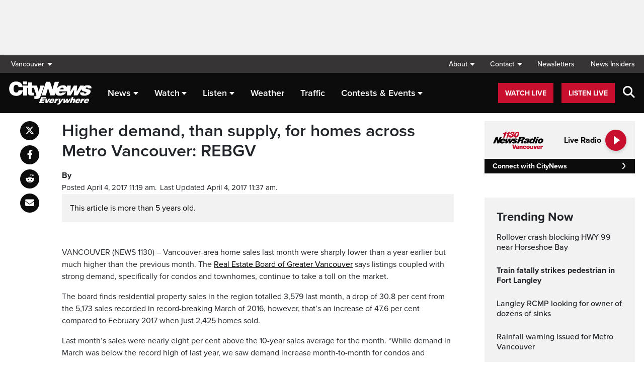

--- FILE ---
content_type: text/html; charset=UTF-8
request_url: https://vancouver.citynews.ca/2017/04/04/higher-demand-supply-homes-across-metro-vancouver/
body_size: 22201
content:
<!DOCTYPE html>
<html dir="ltr" lang="en">
<head>
	<meta charset="utf-8">
	<meta name="viewport" content="width=device-width, initial-scale=1">
	<link rel="apple-touch-icon" sizes="180x180" href="/apple-touch-icon.png?v=2">
	<link rel="icon" type="image/png" sizes="32x32" href="/favicon-32x32.png?v=2">
	<link rel="icon" type="image/png" sizes="16x16" href="/favicon-16x16.png?v=2">
	<link rel="manifest" href="/site.webmanifest?v=2">
	<link rel="mask-icon" href="/safari-pinned-tab.svg" color="#5bbad5">
	<meta name="msapplication-TileColor" content="#da532c">
	<meta name="theme-color" content="#ffffff">
	<title>Higher demand, than supply, for homes across Metro Vancouver: REBGV</title>
	<meta name='robots' content='index, follow, max-image-preview:large, max-snippet:-1, max-video-preview:-1' />
	<style>img:is([sizes="auto" i], [sizes^="auto," i]) { contain-intrinsic-size: 3000px 1500px }</style>
	
	<!-- This site is optimized with the Yoast SEO plugin v25.5 - https://yoast.com/wordpress/plugins/seo/ -->
	<meta name="description" content="The Real Estate Board of Greater Vancouver says listings coupled with strong demand, specifically for condos and townhomes, continue to take a toll on the market." />
	<link rel="canonical" href="https://vancouver.citynews.ca/2017/04/04/higher-demand-supply-homes-across-metro-vancouver/" />
	<meta property="og:locale" content="en_US" />
	<meta property="og:type" content="article" />
	<meta property="og:title" content="Higher demand, than supply, for homes across Metro Vancouver: REBGV" />
	<meta property="og:description" content="The Real Estate Board of Greater Vancouver says listings coupled with strong demand, specifically for condos and townhomes, continue to take a toll on the market." />
	<meta property="og:url" content="https://vancouver.citynews.ca/2017/04/04/higher-demand-supply-homes-across-metro-vancouver/" />
	<meta property="og:site_name" content="CityNews Vancouver" />
	<meta property="article:publisher" content="https://www.facebook.com/CityNewsVAN" />
	<meta property="article:published_time" content="2017-04-04T18:19:50+00:00" />
	<meta property="article:modified_time" content="2017-04-04T18:37:31+00:00" />
	<meta property="og:image" content="https://vancouver.citynews.ca/wp-content/blogs.dir/sites/9/2016/07/29/house.jpg" />
	<meta property="og:image:width" content="878" />
	<meta property="og:image:height" content="494" />
	<meta property="og:image:type" content="image/jpeg" />
	<meta name="twitter:card" content="summary_large_image" />
	<meta name="twitter:creator" content="@CityNewsVAN" />
	<meta name="twitter:site" content="@CityNewsVAN" />
	<script type="application/ld+json" class="yoast-schema-graph">{"@context":"https://schema.org","@graph":[{"@type":"Article","@id":"https://vancouver.citynews.ca/2017/04/04/higher-demand-supply-homes-across-metro-vancouver/#article","isPartOf":{"@id":"https://vancouver.citynews.ca/2017/04/04/higher-demand-supply-homes-across-metro-vancouver/"},"author":[{"@id":"https://vancouver.citynews.ca/#/schema/person/image/9724c5944a013b14ee86b5b96c06c333"}],"headline":"Higher demand, than supply, for homes across Metro Vancouver: REBGV","datePublished":"2017-04-04T18:19:50+00:00","dateModified":"2017-04-04T18:37:31+00:00","mainEntityOfPage":{"@id":"https://vancouver.citynews.ca/2017/04/04/higher-demand-supply-homes-across-metro-vancouver/"},"wordCount":403,"commentCount":1,"publisher":{"@id":"https://vancouver.citynews.ca/#organization"},"articleSection":["Local"],"inLanguage":"en-US","potentialAction":[{"@type":"CommentAction","name":"Comment","target":["https://vancouver.citynews.ca/2017/04/04/higher-demand-supply-homes-across-metro-vancouver/#respond"]}]},{"@type":"WebPage","@id":"https://vancouver.citynews.ca/2017/04/04/higher-demand-supply-homes-across-metro-vancouver/","url":"https://vancouver.citynews.ca/2017/04/04/higher-demand-supply-homes-across-metro-vancouver/","name":"Higher demand, than supply, for homes across Metro Vancouver: REBGV","isPartOf":{"@id":"https://vancouver.citynews.ca/#website"},"datePublished":"2017-04-04T18:19:50+00:00","dateModified":"2017-04-04T18:37:31+00:00","description":"The Real Estate Board of Greater Vancouver says listings coupled with strong demand, specifically for condos and townhomes, continue to take a toll on the market.","inLanguage":"en-US","potentialAction":[{"@type":"ReadAction","target":["https://vancouver.citynews.ca/2017/04/04/higher-demand-supply-homes-across-metro-vancouver/"]}]},{"@type":"WebSite","@id":"https://vancouver.citynews.ca/#website","url":"https://vancouver.citynews.ca/","name":"CityNews Vancouver","description":"Breaking News | Top Local Stories","publisher":{"@id":"https://vancouver.citynews.ca/#organization"},"potentialAction":[{"@type":"SearchAction","target":{"@type":"EntryPoint","urlTemplate":"https://vancouver.citynews.ca/?s={search_term_string}"},"query-input":{"@type":"PropertyValueSpecification","valueRequired":true,"valueName":"search_term_string"}}],"inLanguage":"en-US"},{"@type":"Organization","@id":"https://vancouver.citynews.ca/#organization","name":"CityNews Vancouver","url":"https://vancouver.citynews.ca/","logo":{"@type":"ImageObject","inLanguage":"en-US","@id":"https://vancouver.citynews.ca/#/schema/logo/image/","url":"https://vancouver.citynews.ca/wp-content/blogs.dir/sites/9/2023/10/24/CityNews-Favicon.jpg","contentUrl":"https://vancouver.citynews.ca/wp-content/blogs.dir/sites/9/2023/10/24/CityNews-Favicon.jpg","width":1700,"height":1700,"caption":"CityNews Vancouver"},"image":{"@id":"https://vancouver.citynews.ca/#/schema/logo/image/"},"sameAs":["https://www.facebook.com/CityNewsVAN","https://x.com/CityNewsVAN","https://www.instagram.com/CityNewsVAN"]},{"@type":"Person","@id":"https://vancouver.citynews.ca/#/schema/person/image/9724c5944a013b14ee86b5b96c06c333","name":"","image":{"@type":"ImageObject","inLanguage":"en-US","@id":"https://vancouver.citynews.ca/#/schema/person/image/23494c9101089ad44ae88ce9d2f56aac","url":"https://secure.gravatar.com/avatar/?s=96&d=mm&r=g","contentUrl":"https://secure.gravatar.com/avatar/?s=96&d=mm&r=g"},"url":"https://vancouver.citynews.ca/author/"}]}</script>
	<!-- / Yoast SEO plugin. -->


<link rel='dns-prefetch' href='//vancouver.citynews.ca' />
<link rel='dns-prefetch' href='//cdnjs.cloudflare.com' />
<link rel='dns-prefetch' href='//assets.adobedtm.com' />
<link rel='dns-prefetch' href='//www.google.com' />
<link rel='dns-prefetch' href='//wlcdn.cstmapp.com' />
<link rel='dns-prefetch' href='//use.typekit.net' />
<link rel='dns-prefetch' href='//use.fontawesome.com' />
<link rel='dns-prefetch' href='//players.brightcove.net' />
<link rel="alternate" type="application/rss+xml" title="CityNews Vancouver &raquo; Higher demand, than supply, for homes across Metro Vancouver: REBGV Comments Feed" href="https://vancouver.citynews.ca/2017/04/04/higher-demand-supply-homes-across-metro-vancouver/feed/" />
<script type="text/javascript">
/* <![CDATA[ */
window._wpemojiSettings = {"baseUrl":"https:\/\/s.w.org\/images\/core\/emoji\/16.0.1\/72x72\/","ext":".png","svgUrl":"https:\/\/s.w.org\/images\/core\/emoji\/16.0.1\/svg\/","svgExt":".svg","source":{"concatemoji":"https:\/\/vancouver.citynews.ca\/wp-includes\/js\/wp-emoji-release.min.js?ver=6.8.2"}};
/*! This file is auto-generated */
!function(s,n){var o,i,e;function c(e){try{var t={supportTests:e,timestamp:(new Date).valueOf()};sessionStorage.setItem(o,JSON.stringify(t))}catch(e){}}function p(e,t,n){e.clearRect(0,0,e.canvas.width,e.canvas.height),e.fillText(t,0,0);var t=new Uint32Array(e.getImageData(0,0,e.canvas.width,e.canvas.height).data),a=(e.clearRect(0,0,e.canvas.width,e.canvas.height),e.fillText(n,0,0),new Uint32Array(e.getImageData(0,0,e.canvas.width,e.canvas.height).data));return t.every(function(e,t){return e===a[t]})}function u(e,t){e.clearRect(0,0,e.canvas.width,e.canvas.height),e.fillText(t,0,0);for(var n=e.getImageData(16,16,1,1),a=0;a<n.data.length;a++)if(0!==n.data[a])return!1;return!0}function f(e,t,n,a){switch(t){case"flag":return n(e,"\ud83c\udff3\ufe0f\u200d\u26a7\ufe0f","\ud83c\udff3\ufe0f\u200b\u26a7\ufe0f")?!1:!n(e,"\ud83c\udde8\ud83c\uddf6","\ud83c\udde8\u200b\ud83c\uddf6")&&!n(e,"\ud83c\udff4\udb40\udc67\udb40\udc62\udb40\udc65\udb40\udc6e\udb40\udc67\udb40\udc7f","\ud83c\udff4\u200b\udb40\udc67\u200b\udb40\udc62\u200b\udb40\udc65\u200b\udb40\udc6e\u200b\udb40\udc67\u200b\udb40\udc7f");case"emoji":return!a(e,"\ud83e\udedf")}return!1}function g(e,t,n,a){var r="undefined"!=typeof WorkerGlobalScope&&self instanceof WorkerGlobalScope?new OffscreenCanvas(300,150):s.createElement("canvas"),o=r.getContext("2d",{willReadFrequently:!0}),i=(o.textBaseline="top",o.font="600 32px Arial",{});return e.forEach(function(e){i[e]=t(o,e,n,a)}),i}function t(e){var t=s.createElement("script");t.src=e,t.defer=!0,s.head.appendChild(t)}"undefined"!=typeof Promise&&(o="wpEmojiSettingsSupports",i=["flag","emoji"],n.supports={everything:!0,everythingExceptFlag:!0},e=new Promise(function(e){s.addEventListener("DOMContentLoaded",e,{once:!0})}),new Promise(function(t){var n=function(){try{var e=JSON.parse(sessionStorage.getItem(o));if("object"==typeof e&&"number"==typeof e.timestamp&&(new Date).valueOf()<e.timestamp+604800&&"object"==typeof e.supportTests)return e.supportTests}catch(e){}return null}();if(!n){if("undefined"!=typeof Worker&&"undefined"!=typeof OffscreenCanvas&&"undefined"!=typeof URL&&URL.createObjectURL&&"undefined"!=typeof Blob)try{var e="postMessage("+g.toString()+"("+[JSON.stringify(i),f.toString(),p.toString(),u.toString()].join(",")+"));",a=new Blob([e],{type:"text/javascript"}),r=new Worker(URL.createObjectURL(a),{name:"wpTestEmojiSupports"});return void(r.onmessage=function(e){c(n=e.data),r.terminate(),t(n)})}catch(e){}c(n=g(i,f,p,u))}t(n)}).then(function(e){for(var t in e)n.supports[t]=e[t],n.supports.everything=n.supports.everything&&n.supports[t],"flag"!==t&&(n.supports.everythingExceptFlag=n.supports.everythingExceptFlag&&n.supports[t]);n.supports.everythingExceptFlag=n.supports.everythingExceptFlag&&!n.supports.flag,n.DOMReady=!1,n.readyCallback=function(){n.DOMReady=!0}}).then(function(){return e}).then(function(){var e;n.supports.everything||(n.readyCallback(),(e=n.source||{}).concatemoji?t(e.concatemoji):e.wpemoji&&e.twemoji&&(t(e.twemoji),t(e.wpemoji)))}))}((window,document),window._wpemojiSettings);
/* ]]> */
</script>
<link rel='stylesheet' id='easypromos_icons-css' href='https://vancouver.citynews.ca/wp-content/plugins/easypromos/css/style.css?ver=6.8.2' type='text/css' media='all' />
<link rel='stylesheet' id='easyp_widget_embed-css' href='https://wlcdn.cstmapp.com/widget/widget_popup.css?ver=6.8.2' type='text/css' media='all' />
<link rel='stylesheet' id='ai1ec_style-css' href='//vancouver.citynews.ca/wp-content/plugins/all-in-one-event-calendar/public/themes-ai1ec/vortex/css/ai1ec_parsed_css.css?ver=3.0.0' type='text/css' media='all' />
<style id='wp-emoji-styles-inline-css' type='text/css'>

	img.wp-smiley, img.emoji {
		display: inline !important;
		border: none !important;
		box-shadow: none !important;
		height: 1em !important;
		width: 1em !important;
		margin: 0 0.07em !important;
		vertical-align: -0.1em !important;
		background: none !important;
		padding: 0 !important;
	}
</style>
<link rel='stylesheet' id='wp-block-library-css' href='https://vancouver.citynews.ca/wp-includes/css/dist/block-library/style.min.css?ver=6.8.2' type='text/css' media='all' />
<style id='classic-theme-styles-inline-css' type='text/css'>
/*! This file is auto-generated */
.wp-block-button__link{color:#fff;background-color:#32373c;border-radius:9999px;box-shadow:none;text-decoration:none;padding:calc(.667em + 2px) calc(1.333em + 2px);font-size:1.125em}.wp-block-file__button{background:#32373c;color:#fff;text-decoration:none}
</style>
<style id='co-authors-plus-coauthors-style-inline-css' type='text/css'>
.wp-block-co-authors-plus-coauthors.is-layout-flow [class*=wp-block-co-authors-plus]{display:inline}

</style>
<style id='co-authors-plus-avatar-style-inline-css' type='text/css'>
.wp-block-co-authors-plus-avatar :where(img){height:auto;max-width:100%;vertical-align:bottom}.wp-block-co-authors-plus-coauthors.is-layout-flow .wp-block-co-authors-plus-avatar :where(img){vertical-align:middle}.wp-block-co-authors-plus-avatar:is(.alignleft,.alignright){display:table}.wp-block-co-authors-plus-avatar.aligncenter{display:table;margin-inline:auto}

</style>
<style id='co-authors-plus-image-style-inline-css' type='text/css'>
.wp-block-co-authors-plus-image{margin-bottom:0}.wp-block-co-authors-plus-image :where(img){height:auto;max-width:100%;vertical-align:bottom}.wp-block-co-authors-plus-coauthors.is-layout-flow .wp-block-co-authors-plus-image :where(img){vertical-align:middle}.wp-block-co-authors-plus-image:is(.alignfull,.alignwide) :where(img){width:100%}.wp-block-co-authors-plus-image:is(.alignleft,.alignright){display:table}.wp-block-co-authors-plus-image.aligncenter{display:table;margin-inline:auto}

</style>
<link rel='stylesheet' id='create-block-easypromos-block-css' href='https://vancouver.citynews.ca/wp-content/plugins/easypromos/build/style-index.css?ver=1769011322' type='text/css' media='all' />
<style id='pdfemb-pdf-embedder-viewer-style-inline-css' type='text/css'>
.wp-block-pdfemb-pdf-embedder-viewer{max-width:none}

</style>
<style id='global-styles-inline-css' type='text/css'>
:root{--wp--preset--aspect-ratio--square: 1;--wp--preset--aspect-ratio--4-3: 4/3;--wp--preset--aspect-ratio--3-4: 3/4;--wp--preset--aspect-ratio--3-2: 3/2;--wp--preset--aspect-ratio--2-3: 2/3;--wp--preset--aspect-ratio--16-9: 16/9;--wp--preset--aspect-ratio--9-16: 9/16;--wp--preset--color--black: #000000;--wp--preset--color--cyan-bluish-gray: #abb8c3;--wp--preset--color--white: #ffffff;--wp--preset--color--pale-pink: #f78da7;--wp--preset--color--vivid-red: #cf2e2e;--wp--preset--color--luminous-vivid-orange: #ff6900;--wp--preset--color--luminous-vivid-amber: #fcb900;--wp--preset--color--light-green-cyan: #7bdcb5;--wp--preset--color--vivid-green-cyan: #00d084;--wp--preset--color--pale-cyan-blue: #8ed1fc;--wp--preset--color--vivid-cyan-blue: #0693e3;--wp--preset--color--vivid-purple: #9b51e0;--wp--preset--gradient--vivid-cyan-blue-to-vivid-purple: linear-gradient(135deg,rgba(6,147,227,1) 0%,rgb(155,81,224) 100%);--wp--preset--gradient--light-green-cyan-to-vivid-green-cyan: linear-gradient(135deg,rgb(122,220,180) 0%,rgb(0,208,130) 100%);--wp--preset--gradient--luminous-vivid-amber-to-luminous-vivid-orange: linear-gradient(135deg,rgba(252,185,0,1) 0%,rgba(255,105,0,1) 100%);--wp--preset--gradient--luminous-vivid-orange-to-vivid-red: linear-gradient(135deg,rgba(255,105,0,1) 0%,rgb(207,46,46) 100%);--wp--preset--gradient--very-light-gray-to-cyan-bluish-gray: linear-gradient(135deg,rgb(238,238,238) 0%,rgb(169,184,195) 100%);--wp--preset--gradient--cool-to-warm-spectrum: linear-gradient(135deg,rgb(74,234,220) 0%,rgb(151,120,209) 20%,rgb(207,42,186) 40%,rgb(238,44,130) 60%,rgb(251,105,98) 80%,rgb(254,248,76) 100%);--wp--preset--gradient--blush-light-purple: linear-gradient(135deg,rgb(255,206,236) 0%,rgb(152,150,240) 100%);--wp--preset--gradient--blush-bordeaux: linear-gradient(135deg,rgb(254,205,165) 0%,rgb(254,45,45) 50%,rgb(107,0,62) 100%);--wp--preset--gradient--luminous-dusk: linear-gradient(135deg,rgb(255,203,112) 0%,rgb(199,81,192) 50%,rgb(65,88,208) 100%);--wp--preset--gradient--pale-ocean: linear-gradient(135deg,rgb(255,245,203) 0%,rgb(182,227,212) 50%,rgb(51,167,181) 100%);--wp--preset--gradient--electric-grass: linear-gradient(135deg,rgb(202,248,128) 0%,rgb(113,206,126) 100%);--wp--preset--gradient--midnight: linear-gradient(135deg,rgb(2,3,129) 0%,rgb(40,116,252) 100%);--wp--preset--font-size--small: 13px;--wp--preset--font-size--medium: 20px;--wp--preset--font-size--large: 36px;--wp--preset--font-size--x-large: 42px;--wp--preset--spacing--20: 0.44rem;--wp--preset--spacing--30: 0.67rem;--wp--preset--spacing--40: 1rem;--wp--preset--spacing--50: 1.5rem;--wp--preset--spacing--60: 2.25rem;--wp--preset--spacing--70: 3.38rem;--wp--preset--spacing--80: 5.06rem;--wp--preset--shadow--natural: 6px 6px 9px rgba(0, 0, 0, 0.2);--wp--preset--shadow--deep: 12px 12px 50px rgba(0, 0, 0, 0.4);--wp--preset--shadow--sharp: 6px 6px 0px rgba(0, 0, 0, 0.2);--wp--preset--shadow--outlined: 6px 6px 0px -3px rgba(255, 255, 255, 1), 6px 6px rgba(0, 0, 0, 1);--wp--preset--shadow--crisp: 6px 6px 0px rgba(0, 0, 0, 1);}:where(.is-layout-flex){gap: 0.5em;}:where(.is-layout-grid){gap: 0.5em;}body .is-layout-flex{display: flex;}.is-layout-flex{flex-wrap: wrap;align-items: center;}.is-layout-flex > :is(*, div){margin: 0;}body .is-layout-grid{display: grid;}.is-layout-grid > :is(*, div){margin: 0;}:where(.wp-block-columns.is-layout-flex){gap: 2em;}:where(.wp-block-columns.is-layout-grid){gap: 2em;}:where(.wp-block-post-template.is-layout-flex){gap: 1.25em;}:where(.wp-block-post-template.is-layout-grid){gap: 1.25em;}.has-black-color{color: var(--wp--preset--color--black) !important;}.has-cyan-bluish-gray-color{color: var(--wp--preset--color--cyan-bluish-gray) !important;}.has-white-color{color: var(--wp--preset--color--white) !important;}.has-pale-pink-color{color: var(--wp--preset--color--pale-pink) !important;}.has-vivid-red-color{color: var(--wp--preset--color--vivid-red) !important;}.has-luminous-vivid-orange-color{color: var(--wp--preset--color--luminous-vivid-orange) !important;}.has-luminous-vivid-amber-color{color: var(--wp--preset--color--luminous-vivid-amber) !important;}.has-light-green-cyan-color{color: var(--wp--preset--color--light-green-cyan) !important;}.has-vivid-green-cyan-color{color: var(--wp--preset--color--vivid-green-cyan) !important;}.has-pale-cyan-blue-color{color: var(--wp--preset--color--pale-cyan-blue) !important;}.has-vivid-cyan-blue-color{color: var(--wp--preset--color--vivid-cyan-blue) !important;}.has-vivid-purple-color{color: var(--wp--preset--color--vivid-purple) !important;}.has-black-background-color{background-color: var(--wp--preset--color--black) !important;}.has-cyan-bluish-gray-background-color{background-color: var(--wp--preset--color--cyan-bluish-gray) !important;}.has-white-background-color{background-color: var(--wp--preset--color--white) !important;}.has-pale-pink-background-color{background-color: var(--wp--preset--color--pale-pink) !important;}.has-vivid-red-background-color{background-color: var(--wp--preset--color--vivid-red) !important;}.has-luminous-vivid-orange-background-color{background-color: var(--wp--preset--color--luminous-vivid-orange) !important;}.has-luminous-vivid-amber-background-color{background-color: var(--wp--preset--color--luminous-vivid-amber) !important;}.has-light-green-cyan-background-color{background-color: var(--wp--preset--color--light-green-cyan) !important;}.has-vivid-green-cyan-background-color{background-color: var(--wp--preset--color--vivid-green-cyan) !important;}.has-pale-cyan-blue-background-color{background-color: var(--wp--preset--color--pale-cyan-blue) !important;}.has-vivid-cyan-blue-background-color{background-color: var(--wp--preset--color--vivid-cyan-blue) !important;}.has-vivid-purple-background-color{background-color: var(--wp--preset--color--vivid-purple) !important;}.has-black-border-color{border-color: var(--wp--preset--color--black) !important;}.has-cyan-bluish-gray-border-color{border-color: var(--wp--preset--color--cyan-bluish-gray) !important;}.has-white-border-color{border-color: var(--wp--preset--color--white) !important;}.has-pale-pink-border-color{border-color: var(--wp--preset--color--pale-pink) !important;}.has-vivid-red-border-color{border-color: var(--wp--preset--color--vivid-red) !important;}.has-luminous-vivid-orange-border-color{border-color: var(--wp--preset--color--luminous-vivid-orange) !important;}.has-luminous-vivid-amber-border-color{border-color: var(--wp--preset--color--luminous-vivid-amber) !important;}.has-light-green-cyan-border-color{border-color: var(--wp--preset--color--light-green-cyan) !important;}.has-vivid-green-cyan-border-color{border-color: var(--wp--preset--color--vivid-green-cyan) !important;}.has-pale-cyan-blue-border-color{border-color: var(--wp--preset--color--pale-cyan-blue) !important;}.has-vivid-cyan-blue-border-color{border-color: var(--wp--preset--color--vivid-cyan-blue) !important;}.has-vivid-purple-border-color{border-color: var(--wp--preset--color--vivid-purple) !important;}.has-vivid-cyan-blue-to-vivid-purple-gradient-background{background: var(--wp--preset--gradient--vivid-cyan-blue-to-vivid-purple) !important;}.has-light-green-cyan-to-vivid-green-cyan-gradient-background{background: var(--wp--preset--gradient--light-green-cyan-to-vivid-green-cyan) !important;}.has-luminous-vivid-amber-to-luminous-vivid-orange-gradient-background{background: var(--wp--preset--gradient--luminous-vivid-amber-to-luminous-vivid-orange) !important;}.has-luminous-vivid-orange-to-vivid-red-gradient-background{background: var(--wp--preset--gradient--luminous-vivid-orange-to-vivid-red) !important;}.has-very-light-gray-to-cyan-bluish-gray-gradient-background{background: var(--wp--preset--gradient--very-light-gray-to-cyan-bluish-gray) !important;}.has-cool-to-warm-spectrum-gradient-background{background: var(--wp--preset--gradient--cool-to-warm-spectrum) !important;}.has-blush-light-purple-gradient-background{background: var(--wp--preset--gradient--blush-light-purple) !important;}.has-blush-bordeaux-gradient-background{background: var(--wp--preset--gradient--blush-bordeaux) !important;}.has-luminous-dusk-gradient-background{background: var(--wp--preset--gradient--luminous-dusk) !important;}.has-pale-ocean-gradient-background{background: var(--wp--preset--gradient--pale-ocean) !important;}.has-electric-grass-gradient-background{background: var(--wp--preset--gradient--electric-grass) !important;}.has-midnight-gradient-background{background: var(--wp--preset--gradient--midnight) !important;}.has-small-font-size{font-size: var(--wp--preset--font-size--small) !important;}.has-medium-font-size{font-size: var(--wp--preset--font-size--medium) !important;}.has-large-font-size{font-size: var(--wp--preset--font-size--large) !important;}.has-x-large-font-size{font-size: var(--wp--preset--font-size--x-large) !important;}
:where(.wp-block-post-template.is-layout-flex){gap: 1.25em;}:where(.wp-block-post-template.is-layout-grid){gap: 1.25em;}
:where(.wp-block-columns.is-layout-flex){gap: 2em;}:where(.wp-block-columns.is-layout-grid){gap: 2em;}
:root :where(.wp-block-pullquote){font-size: 1.5em;line-height: 1.6;}
</style>
<link rel='stylesheet' id='rdm-dynamic-tag-management-css' href='https://vancouver.citynews.ca/wp-content/plugins/rdm-dynamic-tag-management/public/css/rdm-dynamic-tag-management-public.css?ver=3.0' type='text/css' media='all' />
<link rel='stylesheet' id='rdm-pinned-video-css' href='https://vancouver.citynews.ca/wp-content/plugins/rdm-pinned-video/public/css/rdm-pinned-video-public.css?ver=1.2.9' type='text/css' media='all' />
<link rel='stylesheet' id='rdm_solr_search-css' href='https://vancouver.citynews.ca/wp-content/plugins/rdm-solr/dist/css/rdm-solr-form.css?ver=6.8.2' type='text/css' media='all' />
<link rel='stylesheet' id='BcVideoJSMainCSS-css' href='https://vancouver.citynews.ca/wp-content/plugins/rdm-video-cloud/video/assets/css/main.css?ver=6.8.2' type='text/css' media='all' />
<link rel='stylesheet' id='typekit-css' href='https://use.typekit.net/mpm7jpm.css?ver=1' type='text/css' media='all' />
<link rel='stylesheet' id='fontawesome-css' href='https://use.fontawesome.com/releases/v6.4.2/css/all.css?ver=1' type='text/css' media='all' />
<link rel='stylesheet' id='main-citynews-2023-style-css' href='https://vancouver.citynews.ca/wp-content/themes/citynews-2023/build/main.css?ver=1' type='text/css' media='all' />
<link rel='stylesheet' id='brightcove-pip-css-css' href='https://players.brightcove.net/videojs-pip/1/videojs-pip.css?ver=2.8.8' type='text/css' media='all' />
<link rel='stylesheet' id='brightcove-playlist-css' href='https://vancouver.citynews.ca/wp-content/plugins/brightcove-video-connect/assets/css/brightcove_playlist.min.css?ver=2.8.8' type='text/css' media='all' />
<script type="text/javascript" src="https://vancouver.citynews.ca/wp-content/plugins/easypromos/js/easypromos-mce-button.js?ver=6.8.2" id="easypromos-frame-js-js"></script>
<script type="text/javascript" src="https://cdnjs.cloudflare.com/ajax/libs/detectizr/2.2.0/detectizr.min.js?ver=6.8.2" id="detectizr-js"></script>
<script type="text/javascript" src="//assets.adobedtm.com/8cf1b6f99d16/0c065ad35d95/launch-c36c1b4f6114.min.js?ver=6.8.2" id="dtm-js"></script>
<script type="text/javascript" src="https://vancouver.citynews.ca/wp-includes/js/jquery/jquery.min.js?ver=3.7.1" id="jquery-core-js"></script>
<script type="text/javascript" src="https://vancouver.citynews.ca/wp-includes/js/jquery/jquery-migrate.min.js?ver=3.4.1" id="jquery-migrate-js"></script>
<script type="text/javascript" id="rdm-dynamic-tag-management-js-extra">
/* <![CDATA[ */
var localize_array = {"ajax_url":"https:\/\/vancouver.citynews.ca\/wp-admin\/admin-ajax.php","authentication_type":""};
/* ]]> */
</script>
<script type="text/javascript" src="https://vancouver.citynews.ca/wp-content/plugins/rdm-dynamic-tag-management/public/js/rdm-dynamic-tag-management-public.js?ver=6.8.2" id="rdm-dynamic-tag-management-js"></script>
<script type="text/javascript" id="wpgmza_data-js-extra">
/* <![CDATA[ */
var wpgmza_google_api_status = {"message":"Engine is not google-maps","code":"ENGINE_NOT_GOOGLE_MAPS"};
/* ]]> */
</script>
<script type="text/javascript" src="https://vancouver.citynews.ca/wp-content/plugins/wp-google-maps/wpgmza_data.js?ver=6.8.2" id="wpgmza_data-js"></script>
<script type="text/javascript" src="https://8c11ebd904100d.rogersmedia.com/utilityx.js?ver=6.4.4" id="rsm-ad-utility-blocker-detect-js"></script>
<script type="text/javascript" src="https://utility.rogersmedia.com/utility.js?ver=6.4.4" id="rsm-ad-utility-main-js"></script>
<link rel="https://api.w.org/" href="https://vancouver.citynews.ca/wp-json/" /><link rel="alternate" title="JSON" type="application/json" href="https://vancouver.citynews.ca/wp-json/wp/v2/posts/2230257" /><link rel="EditURI" type="application/rsd+xml" title="RSD" href="https://vancouver.citynews.ca/xmlrpc.php?rsd" />
<meta name="generator" content="WordPress 6.8.2" />
<link rel='shortlink' href='https://vancouver.citynews.ca/?p=2230257' />
<link rel="alternate" title="oEmbed (JSON)" type="application/json+oembed" href="https://vancouver.citynews.ca/wp-json/oembed/1.0/embed?url=https%3A%2F%2Fvancouver.citynews.ca%2F2017%2F04%2F04%2Fhigher-demand-supply-homes-across-metro-vancouver%2F" />
<link rel="alternate" title="oEmbed (XML)" type="text/xml+oembed" href="https://vancouver.citynews.ca/wp-json/oembed/1.0/embed?url=https%3A%2F%2Fvancouver.citynews.ca%2F2017%2F04%2F04%2Fhigher-demand-supply-homes-across-metro-vancouver%2F&#038;format=xml" />
<!-- Facebook Pixel Code -->
<script>
  !function(f,b,e,v,n,t,s)
  {if(f.fbq)return;n=f.fbq=function(){n.callMethod?
  n.callMethod.apply(n,arguments):n.queue.push(arguments)};
  if(!f._fbq)f._fbq=n;n.push=n;n.loaded=!0;n.version='2.0';
  n.queue=[];t=b.createElement(e);t.async=!0;
  t.src=v;s=b.getElementsByTagName(e)[0];
  s.parentNode.insertBefore(t,s)}(window, document,'script',
  'https://connect.facebook.net/en_US/fbevents.js');
  fbq('init', '195225227911065');
  fbq('track', 'PageView');
</script>
<noscript><img height="1" width="1" style="display:none"
  src="https://www.facebook.com/tr?id=195225227911065&ev=PageView&noscript=1"
/></noscript>
<!-- End Facebook Pixel Code -->
<meta name="facebook-domain-verification" content="wbr7imxkpiq55xiiud9lev6gv69n0c" /><style>
.pinned{z-index:2500000;position:fixed;left:0}.slide{-webkit-transition:all .25s ease-in-out;-moz-transition:all .25s ease-in-out;-o-transition:all .25s ease-in-out;transition:all .25s ease-in-out}.slide-pinned{-webkit-transform:translateY(0);-ms-transform:translateY(0);transform:translateY(0)}.slide-unpinned{-webkit-transform:translateY(-100%);-ms-transform:translateY(-100%);transform:translateY(-100%)}.sticky{display:block;position:-webkit-sticky;position:sticky;top:100px;padding-bottom:4em}#firstConteiner>div.sticky{bottom:auto!important}
</style>
<script type="text/javascript">
	const ready = n => document.readyState !== "loading" ? n() : document.addEventListener("DOMContentLoaded", n);
	var adTargets,
		infiniteScrollLastAdUnitPath = adUnitPath,
		infiniteScrollLastAdTargets  = adTargets,
		adUnitPath = "/7326/en.news_1130_(ckwx_vancouver).web",
		articleMetaData = articleMetaData || {};

	articleMetaData["2230257"] = {"section":"2017/04/04","ad_unit_path":"en.news_1130_(ckwx_vancouver).web","qa":"ros1","page":"2017,04,04,higher-demand-supply-homes-across-metro-vancouver"};
	articleMetaData["2230257"]["title"] = "Higher demand, than supply, for homes across Metro Vancouver: REBGV" ;
	articleMetaData["2230257"]["postid"] = "2230257" ;
	articleMetaData["2230257"]["tags"] = [""] ;
	articleMetaData["2230257"]["category"] = "Local" ;
	articleMetaData["2230257"]["author"] = "" ;
	
	adTargets = e => {
		let t = articleMetaData["2230257"];
		return e !== undefined && (t = { ...articleMetaData["2230257"], ...e }), t.section !== undefined && t.section === "/" && (t.section = "homepage"), t;
	};
	window.googletag?.pubadsReady && typeof window.googletag.pubads === "function" && ["sponsid", "page", "section"].forEach(key => window.googletag.pubads().clearTargeting(key));

	if ("function" === typeof RDMAdUtility) {
		window.adUtility = new RDMAdUtility({
			autoPlayingVideo: false,
			site: "en.news_1130_(ckwx_vancouver).web"

		});
	}
	var ad_sticky_time = window.innerWidth > 767 ? 5000 : 5000;
</script>
					<script type="application/adobe" class="adobe-mobile-analytics">
			{"author":"","cms-id":2230257,"bc-id":""}			</script>
			
                              <script>!function(a){var e="https://s.go-mpulse.net/boomerang/",t="addEventListener";if("False"=="True")a.BOOMR_config=a.BOOMR_config||{},a.BOOMR_config.PageParams=a.BOOMR_config.PageParams||{},a.BOOMR_config.PageParams.pci=!0,e="https://s2.go-mpulse.net/boomerang/";if(window.BOOMR_API_key="A5Q4N-7YZ3Y-629J9-SP3KR-ZAJKZ",function(){function n(e){a.BOOMR_onload=e&&e.timeStamp||(new Date).getTime()}if(!a.BOOMR||!a.BOOMR.version&&!a.BOOMR.snippetExecuted){a.BOOMR=a.BOOMR||{},a.BOOMR.snippetExecuted=!0;var i,_,o,r=document.createElement("iframe");if(a[t])a[t]("load",n,!1);else if(a.attachEvent)a.attachEvent("onload",n);r.src="javascript:void(0)",r.title="",r.role="presentation",(r.frameElement||r).style.cssText="width:0;height:0;border:0;display:none;",o=document.getElementsByTagName("script")[0],o.parentNode.insertBefore(r,o);try{_=r.contentWindow.document}catch(O){i=document.domain,r.src="javascript:var d=document.open();d.domain='"+i+"';void(0);",_=r.contentWindow.document}_.open()._l=function(){var a=this.createElement("script");if(i)this.domain=i;a.id="boomr-if-as",a.src=e+"A5Q4N-7YZ3Y-629J9-SP3KR-ZAJKZ",BOOMR_lstart=(new Date).getTime(),this.body.appendChild(a)},_.write("<bo"+'dy onload="document._l();">'),_.close()}}(),"".length>0)if(a&&"performance"in a&&a.performance&&"function"==typeof a.performance.setResourceTimingBufferSize)a.performance.setResourceTimingBufferSize();!function(){if(BOOMR=a.BOOMR||{},BOOMR.plugins=BOOMR.plugins||{},!BOOMR.plugins.AK){var e=""=="true"?1:0,t="",n="aofkz2axid6eg2l32zxa-f-55ff8135a-clientnsv4-s.akamaihd.net",i="false"=="true"?2:1,_={"ak.v":"39","ak.cp":"1245556","ak.ai":parseInt("747585",10),"ak.ol":"0","ak.cr":10,"ak.ipv":4,"ak.proto":"h2","ak.rid":"40879b34","ak.r":47394,"ak.a2":e,"ak.m":"dscj","ak.n":"essl","ak.bpcip":"3.138.172.0","ak.cport":56178,"ak.gh":"23.33.84.208","ak.quicv":"","ak.tlsv":"tls1.3","ak.0rtt":"","ak.0rtt.ed":"","ak.csrc":"-","ak.acc":"","ak.t":"1769723502","ak.ak":"hOBiQwZUYzCg5VSAfCLimQ==l3byXlRGLo4EWFcLAAyp1cpyf4uAwyx9k0qSom9XA0RfiGeaA5WHhd5LAiPdvJeEsU8740GcJbeudDnHrTCHied+RQBMy+uGlopT+7ITU6hy5PrSADdOaZtgMBmX5Yb3CFRpvZzI72Ee0gBK9oU6T1Nym4OLCCf2bk+CV6G9Nw4MFpU/9zmbRiCSE0AMDmTCweGlmSWluAtOgIcBKF+g/2lsklSn560hyR6E2bR+4dldsK65c5Zr2Kfw//mgvH86JQ5ffYzRTOSDIOA6UiUqxtFnxAzzGKUg71dYyy4I6dr5K78Gz7q0QCMxD/m6kxJQqS2SjhbwtXbbN3O+mxZGMvwO+yVzPdV0Jy8F47IiMlAlF72gS74HfDHt8X4ufIXNYvGd1k+dIkLyyKmpKWl3nspouC9OmHuCcPPko88qWpw=","ak.pv":"105","ak.dpoabenc":"","ak.tf":i};if(""!==t)_["ak.ruds"]=t;var o={i:!1,av:function(e){var t="http.initiator";if(e&&(!e[t]||"spa_hard"===e[t]))_["ak.feo"]=void 0!==a.aFeoApplied?1:0,BOOMR.addVar(_)},rv:function(){var a=["ak.bpcip","ak.cport","ak.cr","ak.csrc","ak.gh","ak.ipv","ak.m","ak.n","ak.ol","ak.proto","ak.quicv","ak.tlsv","ak.0rtt","ak.0rtt.ed","ak.r","ak.acc","ak.t","ak.tf"];BOOMR.removeVar(a)}};BOOMR.plugins.AK={akVars:_,akDNSPreFetchDomain:n,init:function(){if(!o.i){var a=BOOMR.subscribe;a("before_beacon",o.av,null,null),a("onbeacon",o.rv,null,null),o.i=!0}return this},is_complete:function(){return!0}}}}()}(window);</script></head>

<body class="wp-singular post-template-default single single-post postid-2230257 single-format-standard wp-theme-citynews-2023">
				<div id="master-leaderboard" class="sticky-top sticky-animate-top ad-load d-flex align-items-center justify-content-center grey-background" data-ad-type="_AD_LEADERBOARD_MASTER" data-ad-type-xs="_AD_MULTIAD_MOB" data-ad-type-lg="_AD_MULTIAD_LBSL"></div>
		<div class="skipnav" role="complementary" aria-label="skip-to-main">
	<a href="#main-content">
		Skip to main content
	</a>
</div>
<header id="site-header" class="sticky-top sticky-animate-top" role="banner">
	<!-- Secondary Menu Container -->
	<div class="topbar d-none d-md-block">
		<div class="container-secondary container">
			<div class="row">
				<div class="col-12">
					<div class="justify-content-end nav">
					<div class="px-3 location-toggle nav-item dropdown"><a role="button" aria-label="Select Your City" class="dropdown-toggle nav-link" data-bs-toggle="dropdown" href="#" aria-expanded="false" itemscope itemtype="http://www.schema.org/SiteNavigationElement">Vancouver</a> <ul class="dropdown-menu menu-site-locations"> <li  id="menu-item-253" class="menu-item menu-item-type-custom menu-item-object-custom menu-item-253 nav-item"><a itemprop="url" href="https://calgary.citynews.ca" class="nav-link"><span itemprop="name">Calgary</span></a></li>
<li  id="menu-item-21" class="menu-item menu-item-type-custom menu-item-object-custom menu-item-21 nav-item"><a itemprop="url" href="https://edmonton.citynews.ca" class="nav-link"><span itemprop="name">Edmonton</span></a></li>
<li  id="menu-item-2375" class="menu-item menu-item-type-custom menu-item-object-custom menu-item-2375 nav-item"><a itemprop="url" href="https://halifax.citynews.ca" class="nav-link"><span itemprop="name">Halifax</span></a></li>
<li  id="menu-item-2374" class="menu-item menu-item-type-custom menu-item-object-custom menu-item-2374 nav-item"><a itemprop="url" href="https://kitchener.citynews.ca" class="nav-link"><span itemprop="name">Kitchener</span></a></li>
<li  id="menu-item-251" class="menu-item menu-item-type-custom menu-item-object-custom menu-item-251 nav-item"><a itemprop="url" href="https://montreal.citynews.ca" class="nav-link"><span itemprop="name">Montreal</span></a></li>
<li  id="menu-item-2255" class="menu-item menu-item-type-custom menu-item-object-custom menu-item-2255 nav-item"><a itemprop="url" href="https://ottawa.citynews.ca" class="nav-link"><span itemprop="name">Ottawa</span></a></li>
<li  id="menu-item-7" class="menu-item menu-item-type-custom menu-item-object-custom menu-item-7 nav-item"><a itemprop="url" href="https://toronto.citynews.ca" class="nav-link"><span itemprop="name">Toronto</span></a></li>
<li  id="menu-item-255" class="menu-item menu-item-type-custom menu-item-object-custom menu-item-255 nav-item d-none"><a itemprop="url" href="https://vancouver.citynews.ca" class="nav-link"><span itemprop="name">Vancouver</span></a></li>
<li  id="menu-item-19" class="menu-item menu-item-type-custom menu-item-object-custom menu-item-19 nav-item"><a itemprop="url" href="https://winnipeg.citynews.ca" class="nav-link"><span itemprop="name">Winnipeg</span></a></li>
 </ul></div><div class="navtoogle-class"><ul id="menu-03-top-nav-secondary" class="justify-content-end nav" itemscope itemtype="http://www.schema.org/SiteNavigationElement"><li  id="menu-item-3737214" class="menu-item menu-item-type-custom menu-item-object-custom menu-item-has-children dropdown menu-item-3737214 nav-item"><a href="#" aria-expanded="false" class="dropdown-toggle nav-link" id="menu-item-dropdown-3737214" data-bs-toggle="dropdown" role="button"><span itemprop="name">About</span></a>
<ul class="dropdown-menu" aria-labelledby="menu-item-dropdown-3737214">
	<li  id="menu-item-3737215" class="menu-item menu-item-type-custom menu-item-object-custom menu-item-3737215 nav-item"><a itemprop="url" href="/about" class="dropdown-item"><span itemprop="name">About Us</span></a></li>
	<li  id="menu-item-3737216" class="menu-item menu-item-type-custom menu-item-object-custom menu-item-3737216 nav-item"><a itemprop="url" href="/our-team" class="dropdown-item"><span itemprop="name">Our Team</span></a></li>
	<li  id="menu-item-3737217" class="menu-item menu-item-type-custom menu-item-object-custom menu-item-3737217 nav-item"><a itemprop="url" href="/connect" class="dropdown-item"><span itemprop="name">Where to Find Us</span></a></li>
	<li  id="menu-item-3737220" class="menu-item menu-item-type-custom menu-item-object-custom menu-item-3737220 nav-item"><a itemprop="url" href="/careers" class="dropdown-item"><span itemprop="name">Careers</span></a></li>
</ul>
</li>
<li  id="menu-item-3823888" class="menu-item menu-item-type-custom menu-item-object-custom menu-item-has-children dropdown menu-item-3823888 nav-item"><a href="#" aria-expanded="false" class="dropdown-toggle nav-link" id="menu-item-dropdown-3823888" data-bs-toggle="dropdown" role="button"><span itemprop="name">Contact</span></a>
<ul class="dropdown-menu" aria-labelledby="menu-item-dropdown-3823888">
	<li  id="menu-item-3737218" class="menu-item menu-item-type-custom menu-item-object-custom menu-item-3737218 nav-item"><a itemprop="url" href="/contact" class="dropdown-item"><span itemprop="name">Contact Us</span></a></li>
	<li  id="menu-item-3737213" class="menu-item menu-item-type-custom menu-item-object-custom menu-item-3737213 nav-item"><a itemprop="url" href="/submit" class="dropdown-item"><span itemprop="name">Submit News Tip</span></a></li>
	<li  id="menu-item-3737219" class="menu-item menu-item-type-custom menu-item-object-custom menu-item-3737219 nav-item"><a itemprop="url" href="http://grow.rogerssportsandmedia.com" class="dropdown-item"><span itemprop="name">Advertise With Us</span></a></li>
</ul>
</li>
<li  id="menu-item-3737209" class="menu-item menu-item-type-post_type menu-item-object-page menu-item-3737209 nav-item"><a itemprop="url" href="https://vancouver.citynews.ca/newsletters/" class="nav-link"><span itemprop="name">Newsletters</span></a></li>
<li  id="menu-item-3737208" class="menu-item menu-item-type-custom menu-item-object-custom menu-item-3737208 nav-item"><a itemprop="url" href="/changes-to-the-citynews-insider-club/" class="nav-link"><span itemprop="name">News Insiders</span></a></li>
</ul></div>					</div>
				</div>					
			</div>
		</div>
	</div>
	<!-- Primary Menu Container -->
	<div class="container-primary container">
		<div class="row">
			<div class="container-primary-col col-12">
				<nav role="navigation" class="navbar navbar-expand-md navbar-light">
					<span class="navbar-brand">
						<a href="/">
							<img class="parent-logo ms-3 m-sm-0" src="https://vancouver.citynews.ca/wp-content/themes/citynews-2023/src/images/CityNews_Everywhere_White.svg" alt="CityNews Everywhere">
						</a>
					</span>
										<a class="live-video-cta ms-auto me-3 align-self-center d-md-none" href="/video/">Watch Live</a>
															<button aria-controls="primary-navbar-nav" type="button" aria-label="Navigation menu" aria-describedby="Navigation menu" id="mobile-navbar-toggler" aria-expanded="false" aria-controls="primary-navbar-nav" class="pe-3 navbar-toggler collapsed mobile-navbar-toggler" data-bs-toggle="collapse" data-bs-target=".mobile-navbar-toggler-target"><span class="navbar-toggler-icon"></span></button>
					<div class="darken-overlay mobile-navbar-toggler" data-bs-toggle="collapse" data-bs-target=".mobile-navbar-toggler-target" id="mobile-menu-dark-overlay" aria-hidden="true"></div>
					<div class="navbar-collapse collapse mobile-navbar-toggler-target" id="primary-navbar-nav">	
					<div class="d-flex d-md-none ps-3"><button type="button" class="search-button d-block d-md-none open-search-overlay" aria-label="Site Search" role="search"><i class="fas fa-search"></i></button></div>
											<div class="d-flex justify-content-end d-md-none m-3 ms-auto"><a href="/audio" class="listen-live-cta">Listen Live</a></div>
											<ul id="menu-02-top-nav-primary" class="navbar-nav mx-3 mx-md-0" itemscope itemtype="http://www.schema.org/SiteNavigationElement"><li  id="menu-item-3528044" class="menu-item menu-item-type- menu-item-object- menu-item-has-children dropdown menu-item-3528044 nav-item"><a href="#" aria-expanded="false" class="dropdown-toggle nav-link" id="menu-item-dropdown-3528044" data-bs-toggle="dropdown" role="button"><span itemprop="name">News</span></a>
<ul class="dropdown-menu" aria-labelledby="menu-item-dropdown-3528044">
<button class="back-to-primary d-md-none">All</button>	<li  id="menu-item-3618965" class="menu-item menu-item-type-taxonomy menu-item-object-category current-post-ancestor current-menu-parent current-post-parent active menu-item-3618965 nav-item"><a itemprop="url" href="https://vancouver.citynews.ca/category/local/" class="dropdown-item"><span itemprop="name">Local</span></a></li>
	<li  id="menu-item-3618963" class="menu-item menu-item-type-taxonomy menu-item-object-category menu-item-3618963 nav-item"><a itemprop="url" href="https://vancouver.citynews.ca/category/canada/" class="dropdown-item"><span itemprop="name">Canada</span></a></li>
	<li  id="menu-item-3618962" class="menu-item menu-item-type-taxonomy menu-item-object-category menu-item-3618962 nav-item"><a itemprop="url" href="https://vancouver.citynews.ca/category/world/" class="dropdown-item"><span itemprop="name">World</span></a></li>
	<li  id="menu-item-3618967" class="menu-item menu-item-type-taxonomy menu-item-object-category menu-item-3618967 nav-item"><a itemprop="url" href="https://vancouver.citynews.ca/category/life/" class="dropdown-item"><span itemprop="name">Lifestyle</span></a></li>
	<li  id="menu-item-3618964" class="menu-item menu-item-type-taxonomy menu-item-object-category menu-item-3618964 nav-item"><a itemprop="url" href="https://vancouver.citynews.ca/category/business/" class="dropdown-item"><span itemprop="name">Business</span></a></li>
	<li  id="menu-item-3618966" class="menu-item menu-item-type-taxonomy menu-item-object-category menu-item-3618966 nav-item"><a itemprop="url" href="https://vancouver.citynews.ca/category/entertainment/" class="dropdown-item"><span itemprop="name">Entertainment</span></a></li>
	<li  id="menu-item-3619001" class="menu-item menu-item-type-custom menu-item-object-custom menu-item-3619001 nav-item"><a itemprop="url" href="https://www.sportsnet.ca" class="dropdown-item"><span itemprop="name">Sports</span></a></li>
</ul>
</li>
<li  id="menu-item-3528041" class="menu-item menu-item-type- menu-item-object- menu-item-has-children dropdown menu-item-3528041 nav-item"><a href="#" aria-expanded="false" class="dropdown-toggle nav-link" id="menu-item-dropdown-3528041" data-bs-toggle="dropdown" role="button"><span itemprop="name">Watch</span></a>
<ul class="dropdown-menu" aria-labelledby="menu-item-dropdown-3528041">
<button class="back-to-primary d-md-none">All</button>	<li  id="menu-item-3618971" class="menu-item menu-item-type-custom menu-item-object-custom menu-item-3618971 nav-item"><a itemprop="url" href="/latest-videos" class="dropdown-item"><span itemprop="name">Latest Videos</span></a></li>
	<li  id="menu-item-3713038" class="menu-item menu-item-type-custom menu-item-object-custom menu-item-3713038 nav-item"><a itemprop="url" href="/video" class="dropdown-item"><span itemprop="name">Livestream</span></a></li>
	<li  id="menu-item-4374818" class="menu-item menu-item-type-post_type menu-item-object-page menu-item-4374818 nav-item"><a itemprop="url" href="https://vancouver.citynews.ca/citynews-connect/" class="dropdown-item"><span itemprop="name">CityNews Connect</span></a></li>
</ul>
</li>
<li  id="menu-item-3618974" class="menu-item menu-item-type-custom menu-item-object-custom menu-item-has-children dropdown menu-item-3618974 nav-item"><a href="#" aria-expanded="false" class="dropdown-toggle nav-link" id="menu-item-dropdown-3618974" data-bs-toggle="dropdown" role="button"><span itemprop="name">Listen</span></a>
<ul class="dropdown-menu" aria-labelledby="menu-item-dropdown-3618974">
<button class="back-to-primary d-md-none">All</button>	<li  id="menu-item-3678197" class="menu-item menu-item-type-post_type menu-item-object-page menu-item-3678197 nav-item"><a itemprop="url" href="https://vancouver.citynews.ca/listenlive/" class="dropdown-item"><span itemprop="name">Listen Live</span></a></li>
	<li  id="menu-item-3618999" class="menu-item menu-item-type-custom menu-item-object-custom menu-item-3618999 nav-item"><a itemprop="url" href="/audio/audio_traffic_weather/" class="dropdown-item"><span itemprop="name">Latest Traffic Report</span></a></li>
	<li  id="menu-item-3835515" class="menu-item menu-item-type-custom menu-item-object-custom menu-item-3835515 nav-item"><a itemprop="url" href="/audio/latest-business-report/" class="dropdown-item"><span itemprop="name">Latest Business Report</span></a></li>
	<li  id="menu-item-4028445" class="menu-item menu-item-type-custom menu-item-object-custom menu-item-4028445 nav-item"><a itemprop="url" href="https://thebigstorypodcast.ca/" class="dropdown-item"><span itemprop="name">The Big Story Podcast</span></a></li>
	<li  id="menu-item-4100496" class="menu-item menu-item-type-custom menu-item-object-custom menu-item-4100496 nav-item"><a itemprop="url" href="https://www.seekyoursound.com" class="dropdown-item"><span itemprop="name">Seekr Audio App</span></a></li>
	<li  id="menu-item-3618975" class="menu-item menu-item-type-custom menu-item-object-custom menu-item-3618975 nav-item"><a itemprop="url" href="/audio" class="dropdown-item"><span itemprop="name">All Shows</span></a></li>
</ul>
</li>
<li  id="menu-item-3618988" class="menu-item menu-item-type-post_type menu-item-object-page menu-item-3618988 nav-item"><a itemprop="url" href="https://vancouver.citynews.ca/weather/" class="nav-link"><span itemprop="name">Weather</span></a></li>
<li  id="menu-item-3618987" class="menu-item menu-item-type-post_type menu-item-object-page menu-item-3618987 nav-item"><a itemprop="url" href="https://vancouver.citynews.ca/traffic/" class="nav-link"><span itemprop="name">Traffic</span></a></li>
<li  id="menu-item-3618979" class="menu-item menu-item-type-custom menu-item-object-custom menu-item-has-children dropdown menu-item-3618979 nav-item"><a href="#" aria-expanded="false" class="dropdown-toggle nav-link" id="menu-item-dropdown-3618979" data-bs-toggle="dropdown" role="button"><span itemprop="name">Contests &#038; Events</span></a>
<ul class="dropdown-menu" aria-labelledby="menu-item-dropdown-3618979">
<button class="back-to-primary d-md-none">All</button>	<li  id="menu-item-3618976" class="menu-item menu-item-type-post_type menu-item-object-page menu-item-3618976 nav-item"><a itemprop="url" href="https://vancouver.citynews.ca/contests/" class="dropdown-item"><span itemprop="name">Contests</span></a></li>
	<li  id="menu-item-3619002" class="menu-item menu-item-type-post_type menu-item-object-page menu-item-3619002 nav-item"><a itemprop="url" href="https://vancouver.citynews.ca/contest-rules/" class="dropdown-item"><span itemprop="name">General Contest Rules</span></a></li>
	<li  id="menu-item-3618978" class="menu-item menu-item-type-post_type menu-item-object-page menu-item-3618978 nav-item"><a itemprop="url" href="https://vancouver.citynews.ca/events/" class="dropdown-item"><span itemprop="name">Events</span></a></li>
</ul>
</li>
</ul>						<ul class="navbar-nav secondary d-md-none mx-3">
							<div class="dropdown-divider" role="separator"></div>
							<li class="dropdown nav-item">
								<a href="#" tabindex="0" role="button" aria-expanded="false" class="dropdown-toggle nav-link" data-bs-toggle="dropdown" aria-label="Vancouver">
									<span itemprop="name">Vancouver</span>
								</a> 
								<ul class="dropdown-menu location-toggle" itemscope itemtype="http://www.schema.org/SiteNavigationElement"> <button class="back-to-primary d-md-none">All</button><p class="secondary-title d-md-none" tabindex="0">Vancouver</p> <li  class="menu-item menu-item-type-custom menu-item-object-custom menu-item-253 nav-item"><a itemprop="url" href="https://calgary.citynews.ca" class="nav-link dropdown-item">Calgary</a></li>
<li  class="menu-item menu-item-type-custom menu-item-object-custom menu-item-21 nav-item"><a itemprop="url" href="https://edmonton.citynews.ca" class="nav-link dropdown-item">Edmonton</a></li>
<li  class="menu-item menu-item-type-custom menu-item-object-custom menu-item-2375 nav-item"><a itemprop="url" href="https://halifax.citynews.ca" class="nav-link dropdown-item">Halifax</a></li>
<li  class="menu-item menu-item-type-custom menu-item-object-custom menu-item-2374 nav-item"><a itemprop="url" href="https://kitchener.citynews.ca" class="nav-link dropdown-item">Kitchener</a></li>
<li  class="menu-item menu-item-type-custom menu-item-object-custom menu-item-251 nav-item"><a itemprop="url" href="https://montreal.citynews.ca" class="nav-link dropdown-item">Montreal</a></li>
<li  class="menu-item menu-item-type-custom menu-item-object-custom menu-item-2255 nav-item"><a itemprop="url" href="https://ottawa.citynews.ca" class="nav-link dropdown-item">Ottawa</a></li>
<li  class="menu-item menu-item-type-custom menu-item-object-custom menu-item-7 nav-item"><a itemprop="url" href="https://toronto.citynews.ca" class="nav-link dropdown-item">Toronto</a></li>
<li  class="menu-item menu-item-type-custom menu-item-object-custom menu-item-255 nav-item d-none"><a itemprop="url" href="https://vancouver.citynews.ca" class="nav-link dropdown-item">Vancouver</a></li>
<li  class="menu-item menu-item-type-custom menu-item-object-custom menu-item-19 nav-item"><a itemprop="url" href="https://winnipeg.citynews.ca" class="nav-link dropdown-item">Winnipeg</a></li>
 </ul>							</li>
						<li  class="menu-item menu-item-type-custom menu-item-object-custom menu-item-has-children dropdown menu-item-3737214 nav-item"><a href="#" aria-expanded="false" class="dropdown-toggle nav-link" id="menu-item-dropdown-3737214" data-bs-toggle="dropdown" role="button">About</a>
<ul class="dropdown-menu" aria-labelledby="menu-item-dropdown-3737214">
<button class="back-to-primary d-md-none">All</button>	<li  class="menu-item menu-item-type-custom menu-item-object-custom menu-item-3737215 nav-item"><a href="/about" class="dropdown-item">About Us</a></li>
	<li  class="menu-item menu-item-type-custom menu-item-object-custom menu-item-3737216 nav-item"><a href="/our-team" class="dropdown-item">Our Team</a></li>
	<li  class="menu-item menu-item-type-custom menu-item-object-custom menu-item-3737217 nav-item"><a href="/connect" class="dropdown-item">Where to Find Us</a></li>
	<li  class="menu-item menu-item-type-custom menu-item-object-custom menu-item-3737220 nav-item"><a href="/careers" class="dropdown-item">Careers</a></li>
</ul>
</li>
<li  class="menu-item menu-item-type-custom menu-item-object-custom menu-item-has-children dropdown menu-item-3823888 nav-item"><a href="#" aria-expanded="false" class="dropdown-toggle nav-link" id="menu-item-dropdown-3823888" data-bs-toggle="dropdown" role="button">Contact</a>
<ul class="dropdown-menu" aria-labelledby="menu-item-dropdown-3823888">
<button class="back-to-primary d-md-none">All</button>	<li  class="menu-item menu-item-type-custom menu-item-object-custom menu-item-3737218 nav-item"><a href="/contact" class="dropdown-item">Contact Us</a></li>
	<li  class="menu-item menu-item-type-custom menu-item-object-custom menu-item-3737213 nav-item"><a href="/submit" class="dropdown-item">Submit News Tip</a></li>
	<li  class="menu-item menu-item-type-custom menu-item-object-custom menu-item-3737219 nav-item"><a href="http://grow.rogerssportsandmedia.com" class="dropdown-item">Advertise With Us</a></li>
</ul>
</li>
<li  class="menu-item menu-item-type-post_type menu-item-object-page menu-item-3737209 nav-item"><a href="https://vancouver.citynews.ca/newsletters/" class="nav-link">Newsletters</a></li>
<li  class="menu-item menu-item-type-custom menu-item-object-custom menu-item-3737208 nav-item"><a href="/changes-to-the-citynews-insider-club/" class="nav-link">News Insiders</a></li>
						</ul>
					</div>	
					<div class="d-none d-md-flex align-items-center nav-extras">
												<a class="live-video-cta me-3" href="/video/">Watch Live</a>
																		<a class="listen-live-cta mr-3" href="/audio/">Listen Live</a>
												<button type="button" id="solr-search-button" class="search-button d-none d-md-block p-0 ms-3" aria-label="Site Search" role="search"><i class="fas fa-search"></i></button>
					</div>
				</nav>
			</div>
		</div>
	</div>
</header>
		<!-- Alert Bar Section -->
			<!-- Alert Bar Section Ends -->								
	<div id="main-content" class="master-container px-0 container" role="main">
<div class="article-container container">
	<div class="row">
		 
		<div class="d-none d-md-flex col-md-1">
			<div class="share-tools-row row">
	<div class="col">
		<div class="icon-wrapper sticky">
						<ul>
				<li>
					<button aria-label="Share on X" data-social="x" class="share-icon social-icon twitter"><i class="fa-brands fa-x-twitter" aria-hidden="true"></i></button>
				</li>
				<li>
					<button aria-label="Share on Facebook" data-social="facebook" class="share-icon social-icon facebook"><i class="fa-brands fa-facebook-f" aria-hidden="true"></i></button>
				</li>
				<li>
					<button aria-label="Share on Reddit" data-social="reddit" class="share-icon social-icon reddit"><i class="fa-brands fa-reddit-alien" aria-hidden="true"></i></button>
				</li>
				<li>
					<button aria-label="Send email" data-social="email" class="share-icon social-icon email"><i class="fa-solid fa-envelope" aria-hidden="true"></i></button>
				</li>
			</ul>
		</div>
	</div>
</div>
		</div>
				<div class="col-lg-8 col-md-6">
			<article>
								<div class="row">
					<div class="col">
					<h1 class="article-title" tabindex="0">Higher demand, than supply, for homes across Metro Vancouver: REBGV</h1>
								<div id="inline-sponsor-badge-2230257-2229474289" class="mb-3 inline-sponsor-badge full ad-load" data-target="[]" data-ad-type="_AD_SPONSORSHIP_BUTTON"></div>
							</div>
				</div>
								 
				<div class="d-md-none">
					<div class="share-tools-row row">
	<div class="col">
		<div class="icon-wrapper">
						<ul>
				<li>
					<button aria-label="Share on X" data-social="x" class="share-icon social-icon twitter"><i class="fa-brands fa-x-twitter" aria-hidden="true"></i></button>
				</li>
				<li>
					<button aria-label="Share on Facebook" data-social="facebook" class="share-icon social-icon facebook"><i class="fa-brands fa-facebook-f" aria-hidden="true"></i></button>
				</li>
				<li>
					<button aria-label="Share on Reddit" data-social="reddit" class="share-icon social-icon reddit"><i class="fa-brands fa-reddit-alien" aria-hidden="true"></i></button>
				</li>
				<li>
					<button aria-label="Send email" data-social="email" class="share-icon social-icon email"><i class="fa-solid fa-envelope" aria-hidden="true"></i></button>
				</li>
			</ul>
		</div>
	</div>
</div>
				</div>
								<div class="row">
	<div class="col">
		<p class="authors" tabindex="0">
			By 		</p>
	</div>
</div>
<div class="post-date-row row">
	<div class="col">
		<p class="publish-date">Posted April 4, 2017 11:19 am.</p>
					<p class="last-modified-date">Last Updated April 4, 2017 11:37 am.</p>
						<p class="post-date-threshold-text p-3">
			This article is more than 5 years old.
		</p>
			</div>
</div>
				<div class="content-row row">
					<div id="post-content-area" class="content-col col">
						<p>VANCOUVER (NEWS 1130) &#8211; Vancouver-area home sales last month were sharply lower than a year earlier but much higher than the previous month. The <a href="http://www.rebgv.org/" target="_blank">Real Estate Board of Greater Vancouver</a> says listings coupled with strong demand, specifically for condos and townhomes, continue to take a toll on the market.</p>
<p>The board finds residential property sales in the region totalled 3,579 last month, a drop of 30.8 per cent from the 5,173 sales recorded in record-breaking March of 2016, however, that&#8217;s an increase of 47.6 per cent compared to February 2017 when just 2,425 homes sold.</p>
<p>Last month&#8217;s sales were nearly eight per cent above the 10-year sales average for the month. &#8220;While demand in March was below the record high of last year, we saw demand increase month-to-month for condos and townhomes,&#8221; explains REBGV President Jill Oudil. &#8220;Sellers still seem reluctant to put their homes on the market, making for stiff competition among home buyers.&#8221;</p>
<p>New listings for detached, attached and apartment properties in Metro Vancouver totalled 4,762 last month. That is a decrease of 24.1 per cent compared to the 6,278 units listed in March 2016 and a 29.9 per cent increase compared to February 2017 when 3,666 properties were on the market. This is the lowest number of new listings in March since 2009.</p>
<p>&#8220;The total number of properties currently listed for sale on the MLS system in Metro Vancouver is 7,586, a 3.1 per cent increase compared to March 2016 (7,358) and a 0.1 per cent decrease compared to February 2017 (7,594),&#8221; the board says in a statement.</p>
<p>The REBGV says, generally, analysts feel a downward pressure on home prices occurs when the ratio dips below the 12 per cent mark for a sustained period, while home prices often experience upward pressure when surpassing 20 per cent over several months. &#8220;Home prices will likely continue to increase until we see more housing supply coming on to the market,&#8221; says Oudil.</p>
<p>The benchmark price for all residential homes in Metro Vancouver is $919,300. That&#8217;s a drop of almost one per cent over the past six months and a 1.4 per cent increase compared to February 2017.</p>
<p>Sales of detached properties in March 2017 reached 1,150, a decrease of 46.1 per cent from the 2,135 detached sales recorded in March 2016. The benchmark price for detached homes is $1,489,400 &#8212; a five per cent increase over February 2017.</p>
<p>While sales of apartments reached 1,841 in March 2017, a drop of 18.3 per cent compared to the 2,252 sales in March 2016.The benchmark price of an apartment property is $537,400.</p>
						<div class="utility-links d-flex">
	<div class="corrections me-4">
		<a href="/submit-corrections?post=2230257" title="Submit a Correction">
			<i class="fa fa-exclamation-circle me-2"></i>Submit a Correction
		</a>
	</div>
	<div class="accessibility">
		<a href="https://www.rogers.com/accessibility" target="_blank" title="Accessibility Feedback">
			Accessibility Feedback
		</a>
	</div>
</div>
					</div>
				</div>
			</article>
			<section class="page-component top-stories d-md-none">
	<div class="row">
		<div class="mb-3 mb-md-4 col">
			<h3 class="component-title">Top Stories</h3>
		</div>
	</div>
	<div class="row">
				<div class="top-story-col col-md-3 col-sm-6 col-12">
			<div class="card" data-id="4384257">
			<div title="Rollover crash blocking HWY 99 near Horseshoe Bay" class="card-link card-img-link">
		<div class="thumbnail-container">
									<div class="ratio ratio-16x9">
			<img width="960" height="720" src="https://vancouver.citynews.ca/wp-content/blogs.dir/sites/9/2026/01/29/20260129-sea-to-sky-highway-crash.jpg" class="attachment-large size-large wp-post-image" alt="" ratio="16x9" decoding="async" fetchpriority="high" srcset="https://vancouver.citynews.ca/wp-content/blogs.dir/sites/9/2026/01/29/20260129-sea-to-sky-highway-crash.jpg 960w, https://vancouver.citynews.ca/wp-content/blogs.dir/sites/9/2026/01/29/20260129-sea-to-sky-highway-crash-300x225.jpg 300w, https://vancouver.citynews.ca/wp-content/blogs.dir/sites/9/2026/01/29/20260129-sea-to-sky-highway-crash-768x576.jpg 768w" sizes="(max-width: 960px) 100vw, 960px" />			</div>
		</div>
	</div>
			<div class="image-visible-true card-body">
		<a title="Rollover crash blocking HWY 99 near Horseshoe Bay" class="card-link card-text-link" href="https://vancouver.citynews.ca/2026/01/29/rollover-crash-hwy-99-near-horseshoe-bay/">
			<div class="card-title-container">
				<div class="card-title h5" title="Rollover crash blocking HWY 99 near Horseshoe Bay">
					Rollover crash blocking HWY 99 near Horseshoe Bay				</div>
			</div>
						<div class="card-description">
				<p class="card-text">Traffic on the Sea to Sky Highway is snarled Thursday afternoon after a crash involving a commercial vehicle.</p>
			</div>
										<div class="card-bottom">
												<div class="leadin">
								<p class="card-text">
								updated								</p>
							</div>
											<p class="time-since card-text">
						<small class="text-muted-custom ">
							1m ago						</small>
					</p>
					<div id="modified-date" class="modified-date" data-value="January 29, 2026 1:50 pm PST."></div>
										</div>
						</a>
				<div id="inline-sponsor-badge-4384257-1566614234" class="inline-sponsor-badge half ad-load" data-target="[]" data-ad-type="_AD_SPONSORSHIP_BUTTON"></div>
			</div>
</div>		</div>
				<div class="top-story-col col-md-3 col-sm-6 col-12">
			<div class="card" data-id="4384112">
			<div title="Train fatally strikes pedestrian in Fort Langley" class="card-link card-img-link">
		<div class="thumbnail-container">
									<div class="ratio ratio-16x9">
			<img width="800" height="600" src="https://vancouver.citynews.ca/wp-content/blogs.dir/sites/9/2026/01/29/20260129-langley-rcmp-fatal-train-pedestrian-collision.jpg" class="attachment-large size-large wp-post-image" alt="" ratio="16x9" decoding="async" srcset="https://vancouver.citynews.ca/wp-content/blogs.dir/sites/9/2026/01/29/20260129-langley-rcmp-fatal-train-pedestrian-collision.jpg 800w, https://vancouver.citynews.ca/wp-content/blogs.dir/sites/9/2026/01/29/20260129-langley-rcmp-fatal-train-pedestrian-collision-300x225.jpg 300w, https://vancouver.citynews.ca/wp-content/blogs.dir/sites/9/2026/01/29/20260129-langley-rcmp-fatal-train-pedestrian-collision-768x576.jpg 768w" sizes="(max-width: 800px) 100vw, 800px" />			</div>
		</div>
	</div>
			<div class="image-visible-true card-body">
		<a title="Train fatally strikes pedestrian in Fort Langley" class="card-link card-text-link" href="https://vancouver.citynews.ca/2026/01/29/train-fatally-strikes-pedestrian-in-fort-langley/">
			<div class="card-title-container">
				<div class="card-title h5" title="Train fatally strikes pedestrian in Fort Langley">
					Train fatally strikes pedestrian in Fort Langley				</div>
			</div>
						<div class="card-description">
				<p class="card-text">Police say a pedestrian was killed Thursday morning after a collision with a train in Fort Langley.</p>
			</div>
										<div class="card-bottom">
												<div class="leadin">
								<p class="card-text">
								updated								</p>
							</div>
											<p class="time-since card-text">
						<small class="text-muted-custom ">
							3h ago						</small>
					</p>
					<div id="modified-date" class="modified-date" data-value="January 29, 2026 9:52 am PST."></div>
										</div>
						</a>
				<div id="inline-sponsor-badge-4384112-4197682280" class="inline-sponsor-badge half ad-load" data-target="[]" data-ad-type="_AD_SPONSORSHIP_BUTTON"></div>
			</div>
</div>		</div>
				<div class="top-story-col col-md-3 col-sm-6 col-12">
			<div class="card" data-id="4384200">
			<div title="Relatives of Afzaal family call for more than ‘open channels’ on Canada’s day to combat Islamophobia" class="card-link card-img-link">
		<div class="thumbnail-container">
									<div class="ratio ratio-16x9">
			<img width="1024" height="576" src="https://vancouver.citynews.ca/wp-content/blogs.dir/sites/9/2026/01/29/FAMILY2-1024x576.jpg" class="attachment-large size-large wp-post-image" alt="" ratio="16x9" decoding="async" srcset="https://vancouver.citynews.ca/wp-content/blogs.dir/sites/9/2026/01/29/FAMILY2-1024x576.jpg 1024w, https://vancouver.citynews.ca/wp-content/blogs.dir/sites/9/2026/01/29/FAMILY2-300x169.jpg 300w, https://vancouver.citynews.ca/wp-content/blogs.dir/sites/9/2026/01/29/FAMILY2-310x174.jpg 310w, https://vancouver.citynews.ca/wp-content/blogs.dir/sites/9/2026/01/29/FAMILY2-768x432.jpg 768w, https://vancouver.citynews.ca/wp-content/blogs.dir/sites/9/2026/01/29/FAMILY2-1536x864.jpg 1536w, https://vancouver.citynews.ca/wp-content/blogs.dir/sites/9/2026/01/29/FAMILY2.jpg 1920w" sizes="(max-width: 1024px) 100vw, 1024px" />			</div>
		</div>
	</div>
			<div class="image-visible-true card-body">
		<a title="Relatives of Afzaal family call for more than ‘open channels’ on Canada’s day to combat Islamophobia" class="card-link card-text-link" href="https://vancouver.citynews.ca/2026/01/29/relatives-of-afzaal-family-call-for-more-than-open-channels-on-canadas-day-to-combat-islamophobia/">
			<div class="card-title-container">
				<div class="card-title h5" title="Relatives of Afzaal family call for more than ‘open channels’ on Canada’s day to combat Islamophobia">
					Relatives of Afzaal family call for more than ‘open channels’ on Canada’s day to combat Islamophobia				</div>
			</div>
						<div class="card-description">
				<p class="card-text">They came to Canada with big dreams and a belief in commitment to society.&nbsp;



That’s how relatives Ali and Hina Islam are remembering Salman Afzaal, Madhia Salman, Talat Afzaal and 15-year-old...</p>
			</div>
										<div class="card-bottom">
										<p class="time-since card-text">
						<small class="text-muted-custom ">
							1h ago						</small>
					</p>
					<div id="modified-date" class="modified-date" data-value="January 29, 2026 12:14 pm PST."></div>
										</div>
						</a>
				<div id="inline-sponsor-badge-4384200-3771838882" class="inline-sponsor-badge half ad-load" data-target="[]" data-ad-type="_AD_SPONSORSHIP_BUTTON"></div>
			</div>
</div>		</div>
				<div class="top-story-col col-md-3 col-sm-6 col-12">
			<div class="card" data-id="4384203">
			<div title="Canadian Blood Services calls for B.C. donations amid extreme weather in Eastern Canada" class="card-link card-img-link">
		<div class="thumbnail-container">
									<div class="ratio ratio-16x9">
			<img width="640" height="360" src="https://vancouver.citynews.ca/wp-content/blogs.dir/sites/9/2026/01/29/20260129-cbs-thumbnail.jpg" class="attachment-large size-large wp-post-image" alt="" ratio="16x9" decoding="async" srcset="https://vancouver.citynews.ca/wp-content/blogs.dir/sites/9/2026/01/29/20260129-cbs-thumbnail.jpg 640w, https://vancouver.citynews.ca/wp-content/blogs.dir/sites/9/2026/01/29/20260129-cbs-thumbnail-300x169.jpg 300w, https://vancouver.citynews.ca/wp-content/blogs.dir/sites/9/2026/01/29/20260129-cbs-thumbnail-310x174.jpg 310w" sizes="(max-width: 640px) 100vw, 640px" />			</div>
		</div>
	</div>
			<div class="image-visible-true card-body">
		<a title="Canadian Blood Services calls for B.C. donations amid extreme weather in Eastern Canada" class="card-link card-text-link" href="https://vancouver.citynews.ca/2026/01/29/canadian-blood-servicesccalls-for-bc-donations/">
			<div class="card-title-container">
				<div class="card-title h5" title="Canadian Blood Services calls for B.C. donations amid extreme weather in Eastern Canada">
					Canadian Blood Services calls for B.C. donations amid extreme weather in Eastern Canada				</div>
			</div>
						<div class="card-description">
				<p class="card-text">Extreme weather and seasonal viruses have disrupted donations to Canadian Blood Services across the country.</p>
			</div>
										<div class="card-bottom">
										<p class="time-since card-text">
						<small class="text-muted-custom ">
							2h ago						</small>
					</p>
					<div id="modified-date" class="modified-date" data-value="January 29, 2026 11:37 am PST."></div>
										</div>
						</a>
				<div id="inline-sponsor-badge-4384203-1385479810" class="inline-sponsor-badge half ad-load" data-target="[]" data-ad-type="_AD_SPONSORSHIP_BUTTON"></div>
			</div>
</div>		</div>
			</div>
</section>
		</div>
				<div class="sidebar-col col-lg-3 col-md-5">
			<aside class="sidebar">
	<div class="sidebar-sticky-inner">
		
		<div class="box-widget live-audio-widget">
<a href="/audio" class="top-part live-audio">
	<div class="logo">
		<img src="https://vancouver.citynews.ca/wp-content/themes/citynews-2023/src/images/radio_station_logos/vancouver-colored.svg" alt="1130 News Radio Vancouver" />
	</div>
	<div class="d-flex align-items-center">
		Live Radio<div class="listen-live-play-button ms-2 play"></div>
	</div>
</a>
<a class="bottom-part listen-link" href="/connect">Connect with CityNews</a>
</div>

		<div class="sidebar-bb-container">
			<div id="sidebar-bb" data-ad-type="_AD_MULTIAD_HP_BB" class="d-flex align-items-center justify-content-center ad-load"></div>
		</div>
		<section class="shared-component most-popular-today px-4 pt-2">
	<div class="row">
		<div class="col">
			<h3>Trending Now</h3>
		</div>
	</div>
	<div class="popular-items-row row">
	<ul class="popular-item col-12 mb-4 fw-bold">

						<li class="mb-4">
				<a title="Rollover crash blocking HWY 99 near Horseshoe Bay" href="https://vancouver.citynews.ca/2026/01/29/rollover-crash-hwy-99-near-horseshoe-bay/">
					<div class="card-title h5" title="Rollover crash blocking HWY 99 near Horseshoe Bay">
					Rollover crash blocking HWY 99 near Horseshoe Bay					</div>
				</a>
				</li>
							<li class="mb-4">
				<a title="Train fatally strikes pedestrian in Fort Langley" href="https://vancouver.citynews.ca/2026/01/29/train-fatally-strikes-pedestrian-in-fort-langley/">
					<div class="card-title h5" title="Train fatally strikes pedestrian in Fort Langley">
					<b>Train fatally strikes pedestrian in Fort Langley</b>					</div>
				</a>
				</li>
							<li class="mb-4">
				<a title="Langley RCMP looking for owner of dozens of sinks" href="https://vancouver.citynews.ca/2026/01/28/langley-rcmp-looking-owner-dozens-sinks/">
					<div class="card-title h5" title="Langley RCMP looking for owner of dozens of sinks">
					Langley RCMP looking for owner of dozens of sinks					</div>
				</a>
				</li>
							<li class="mb-4">
				<a title="Rainfall warning issued for Metro Vancouver" href="https://vancouver.citynews.ca/2026/01/29/rainfall-warning-issued-for-metro-vancouver-2/">
					<div class="card-title h5" title="Rainfall warning issued for Metro Vancouver">
					Rainfall warning issued for Metro Vancouver					</div>
				</a>
				</li>
							<li class="mb-4">
				<a title="New Westminster game store hit by suspected serial fraudster seeking Pokémon cards" href="https://vancouver.citynews.ca/2026/01/28/new-westminster-game-store-hit-by-suspected-serial-fraudster/">
					<div class="card-title h5" title="New Westminster game store hit by suspected serial fraudster seeking Pokémon cards">
					New Westminster game store hit by suspected serial fraudster seeking Pokémon cards					</div>
				</a>
				</li>
				</ul>
	</div>
</section>

	</div>
</aside>
		</div>
			</div>
	<section class="page-component top-stories d-none d-md-block">
	<div class="row">
		<div class="mb-3 mb-md-4 col">
			<h3 class="component-title">Top Stories</h3>
		</div>
	</div>
	<div class="row">
				<div class="top-story-col col-md-3 col-sm-6 col-12">
			<div class="card" data-id="4384257">
			<div title="Rollover crash blocking HWY 99 near Horseshoe Bay" class="card-link card-img-link">
		<div class="thumbnail-container">
									<div class="ratio ratio-16x9">
			<img width="960" height="720" src="https://vancouver.citynews.ca/wp-content/blogs.dir/sites/9/2026/01/29/20260129-sea-to-sky-highway-crash.jpg" class="attachment-large size-large wp-post-image" alt="" ratio="16x9" decoding="async" srcset="https://vancouver.citynews.ca/wp-content/blogs.dir/sites/9/2026/01/29/20260129-sea-to-sky-highway-crash.jpg 960w, https://vancouver.citynews.ca/wp-content/blogs.dir/sites/9/2026/01/29/20260129-sea-to-sky-highway-crash-300x225.jpg 300w, https://vancouver.citynews.ca/wp-content/blogs.dir/sites/9/2026/01/29/20260129-sea-to-sky-highway-crash-768x576.jpg 768w" sizes="(max-width: 960px) 100vw, 960px" />			</div>
		</div>
	</div>
			<div class="image-visible-true card-body">
		<a title="Rollover crash blocking HWY 99 near Horseshoe Bay" class="card-link card-text-link" href="https://vancouver.citynews.ca/2026/01/29/rollover-crash-hwy-99-near-horseshoe-bay/">
			<div class="card-title-container">
				<div class="card-title h5" title="Rollover crash blocking HWY 99 near Horseshoe Bay">
					Rollover crash blocking HWY 99 near Horseshoe Bay				</div>
			</div>
						<div class="card-description">
				<p class="card-text">Traffic on the Sea to Sky Highway is snarled Thursday afternoon after a crash involving a commercial vehicle.</p>
			</div>
										<div class="card-bottom">
												<div class="leadin">
								<p class="card-text">
								updated								</p>
							</div>
											<p class="time-since card-text">
						<small class="text-muted-custom ">
							1m ago						</small>
					</p>
					<div id="modified-date" class="modified-date" data-value="January 29, 2026 1:50 pm PST."></div>
										</div>
						</a>
				<div id="inline-sponsor-badge-4384257-3409864953" class="inline-sponsor-badge half ad-load" data-target="[]" data-ad-type="_AD_SPONSORSHIP_BUTTON"></div>
			</div>
</div>		</div>
				<div class="top-story-col col-md-3 col-sm-6 col-12">
			<div class="card" data-id="4384112">
			<div title="Train fatally strikes pedestrian in Fort Langley" class="card-link card-img-link">
		<div class="thumbnail-container">
									<div class="ratio ratio-16x9">
			<img width="800" height="600" src="https://vancouver.citynews.ca/wp-content/blogs.dir/sites/9/2026/01/29/20260129-langley-rcmp-fatal-train-pedestrian-collision.jpg" class="attachment-large size-large wp-post-image" alt="" ratio="16x9" decoding="async" srcset="https://vancouver.citynews.ca/wp-content/blogs.dir/sites/9/2026/01/29/20260129-langley-rcmp-fatal-train-pedestrian-collision.jpg 800w, https://vancouver.citynews.ca/wp-content/blogs.dir/sites/9/2026/01/29/20260129-langley-rcmp-fatal-train-pedestrian-collision-300x225.jpg 300w, https://vancouver.citynews.ca/wp-content/blogs.dir/sites/9/2026/01/29/20260129-langley-rcmp-fatal-train-pedestrian-collision-768x576.jpg 768w" sizes="(max-width: 800px) 100vw, 800px" />			</div>
		</div>
	</div>
			<div class="image-visible-true card-body">
		<a title="Train fatally strikes pedestrian in Fort Langley" class="card-link card-text-link" href="https://vancouver.citynews.ca/2026/01/29/train-fatally-strikes-pedestrian-in-fort-langley/">
			<div class="card-title-container">
				<div class="card-title h5" title="Train fatally strikes pedestrian in Fort Langley">
					Train fatally strikes pedestrian in Fort Langley				</div>
			</div>
						<div class="card-description">
				<p class="card-text">Police say a pedestrian was killed Thursday morning after a collision with a train in Fort Langley.</p>
			</div>
										<div class="card-bottom">
												<div class="leadin">
								<p class="card-text">
								updated								</p>
							</div>
											<p class="time-since card-text">
						<small class="text-muted-custom ">
							3h ago						</small>
					</p>
					<div id="modified-date" class="modified-date" data-value="January 29, 2026 9:52 am PST."></div>
										</div>
						</a>
				<div id="inline-sponsor-badge-4384112-1846872435" class="inline-sponsor-badge half ad-load" data-target="[]" data-ad-type="_AD_SPONSORSHIP_BUTTON"></div>
			</div>
</div>		</div>
				<div class="top-story-col col-md-3 col-sm-6 col-12">
			<div class="card" data-id="4384200">
			<div title="Relatives of Afzaal family call for more than ‘open channels’ on Canada’s day to combat Islamophobia" class="card-link card-img-link">
		<div class="thumbnail-container">
									<div class="ratio ratio-16x9">
			<img width="1024" height="576" src="https://vancouver.citynews.ca/wp-content/blogs.dir/sites/9/2026/01/29/FAMILY2-1024x576.jpg" class="attachment-large size-large wp-post-image" alt="" ratio="16x9" decoding="async" srcset="https://vancouver.citynews.ca/wp-content/blogs.dir/sites/9/2026/01/29/FAMILY2-1024x576.jpg 1024w, https://vancouver.citynews.ca/wp-content/blogs.dir/sites/9/2026/01/29/FAMILY2-300x169.jpg 300w, https://vancouver.citynews.ca/wp-content/blogs.dir/sites/9/2026/01/29/FAMILY2-310x174.jpg 310w, https://vancouver.citynews.ca/wp-content/blogs.dir/sites/9/2026/01/29/FAMILY2-768x432.jpg 768w, https://vancouver.citynews.ca/wp-content/blogs.dir/sites/9/2026/01/29/FAMILY2-1536x864.jpg 1536w, https://vancouver.citynews.ca/wp-content/blogs.dir/sites/9/2026/01/29/FAMILY2.jpg 1920w" sizes="(max-width: 1024px) 100vw, 1024px" />			</div>
		</div>
	</div>
			<div class="image-visible-true card-body">
		<a title="Relatives of Afzaal family call for more than ‘open channels’ on Canada’s day to combat Islamophobia" class="card-link card-text-link" href="https://vancouver.citynews.ca/2026/01/29/relatives-of-afzaal-family-call-for-more-than-open-channels-on-canadas-day-to-combat-islamophobia/">
			<div class="card-title-container">
				<div class="card-title h5" title="Relatives of Afzaal family call for more than ‘open channels’ on Canada’s day to combat Islamophobia">
					Relatives of Afzaal family call for more than ‘open channels’ on Canada’s day to combat Islamophobia				</div>
			</div>
						<div class="card-description">
				<p class="card-text">They came to Canada with big dreams and a belief in commitment to society.&nbsp;



That’s how relatives Ali and Hina Islam are remembering Salman Afzaal, Madhia Salman, Talat Afzaal and 15-year-old...</p>
			</div>
										<div class="card-bottom">
										<p class="time-since card-text">
						<small class="text-muted-custom ">
							1h ago						</small>
					</p>
					<div id="modified-date" class="modified-date" data-value="January 29, 2026 12:14 pm PST."></div>
										</div>
						</a>
				<div id="inline-sponsor-badge-4384200-0907381295" class="inline-sponsor-badge half ad-load" data-target="[]" data-ad-type="_AD_SPONSORSHIP_BUTTON"></div>
			</div>
</div>		</div>
				<div class="top-story-col col-md-3 col-sm-6 col-12">
			<div class="card" data-id="4384203">
			<div title="Canadian Blood Services calls for B.C. donations amid extreme weather in Eastern Canada" class="card-link card-img-link">
		<div class="thumbnail-container">
									<div class="ratio ratio-16x9">
			<img width="640" height="360" src="https://vancouver.citynews.ca/wp-content/blogs.dir/sites/9/2026/01/29/20260129-cbs-thumbnail.jpg" class="attachment-large size-large wp-post-image" alt="" ratio="16x9" decoding="async" srcset="https://vancouver.citynews.ca/wp-content/blogs.dir/sites/9/2026/01/29/20260129-cbs-thumbnail.jpg 640w, https://vancouver.citynews.ca/wp-content/blogs.dir/sites/9/2026/01/29/20260129-cbs-thumbnail-300x169.jpg 300w, https://vancouver.citynews.ca/wp-content/blogs.dir/sites/9/2026/01/29/20260129-cbs-thumbnail-310x174.jpg 310w" sizes="(max-width: 640px) 100vw, 640px" />			</div>
		</div>
	</div>
			<div class="image-visible-true card-body">
		<a title="Canadian Blood Services calls for B.C. donations amid extreme weather in Eastern Canada" class="card-link card-text-link" href="https://vancouver.citynews.ca/2026/01/29/canadian-blood-servicesccalls-for-bc-donations/">
			<div class="card-title-container">
				<div class="card-title h5" title="Canadian Blood Services calls for B.C. donations amid extreme weather in Eastern Canada">
					Canadian Blood Services calls for B.C. donations amid extreme weather in Eastern Canada				</div>
			</div>
						<div class="card-description">
				<p class="card-text">Extreme weather and seasonal viruses have disrupted donations to Canadian Blood Services across the country.</p>
			</div>
										<div class="card-bottom">
										<p class="time-since card-text">
						<small class="text-muted-custom ">
							2h ago						</small>
					</p>
					<div id="modified-date" class="modified-date" data-value="January 29, 2026 11:37 am PST."></div>
										</div>
						</a>
				<div id="inline-sponsor-badge-4384203-3997526330" class="inline-sponsor-badge half ad-load" data-target="[]" data-ad-type="_AD_SPONSORSHIP_BUTTON"></div>
			</div>
</div>		</div>
			</div>
</section>
</div>

<div class="page-component videos-strip container grey-mode">
	<div class="row">
		<div class="col">
			<h2 class="component-title">Most Watched Today</h2>
		</div>
	</div>
	<div class="row">
			<div class="col-md-6">
		<div class="row">
			<div class="first-article-col col">
				<div class="card" data-id="4383859" data-video-json="{&quot;title&quot;:&quot;Ottawa committing more resources to B.C. Extortion Task Force&quot;,&quot;description&quot;:&quot;The federal government is upping its contribution to the B.C. Extortion Task Force. It is deploying an additional 20 RCMP officers to support on-the-ground enforcement, as well as providing helicopter resources. Angelina Ravelli reports.&quot;,&quot;date&quot;:&quot;January 29, 2026 6:10 am PST.&quot;,&quot;url&quot;:&quot;https:\/\/vancouver.citynews.ca\/video\/2026\/01\/28\/ottawa-committing-more-resources-to-b-c-extortion-task-force\/&quot;,&quot;yoast&quot;:{&quot;title&quot;:&quot;Ottawa committing more resources to B.C. Extortion Task Force&quot;,&quot;canonical&quot;:&quot;https:\/\/vancouver.citynews.ca\/video\/2026\/01\/28\/ottawa-committing-more-resources-to-b-c-extortion-task-force\/&quot;,&quot;description&quot;:&quot;&quot;,&quot;og:title&quot;:&quot;Ottawa committing more resources to B.C. Extortion Task Force&quot;,&quot;og:description&quot;:&quot;The federal government is upping its contribution to the B.C. Extortion Task Force. It is deploying an additional 20 RCMP officers to support on-the-ground enforcement, as well as providing helicopter resources. Angelina Ravelli reports.&quot;,&quot;og:image&quot;:&quot;https:\/\/cf-images.us-east-1.prod.boltdns.net\/v1\/static\/593482582001\/533a0bfc-c6a0-446e-8410-32b6f82f1d61\/dcc15317-99be-4279-86c9-2034957d868b\/640x480\/match\/image.jpg&quot;,&quot;og:url&quot;:&quot;https:\/\/vancouver.citynews.ca\/video\/2026\/01\/28\/ottawa-committing-more-resources-to-b-c-extortion-task-force\/&quot;,&quot;twitter:title&quot;:&quot;&quot;,&quot;twitter:description&quot;:&quot;&quot;,&quot;twitter:image&quot;:&quot;https:\/\/cf-images.us-east-1.prod.boltdns.net\/v1\/static\/593482582001\/533a0bfc-c6a0-446e-8410-32b6f82f1d61\/dcc15317-99be-4279-86c9-2034957d868b\/640x480\/match\/image.jpg&quot;},&quot;videoId&quot;:&quot;6388466936112&quot;,&quot;is_24_7&quot;:false,&quot;datalayer&quot;:{&quot;operatingCompany&quot;:&quot;&quot;,&quot;vmxEnabled&quot;:&quot;false&quot;,&quot;vmxC4&quot;:&quot;NEWS1130&quot;,&quot;complete90Percent&quot;:&quot;false&quot;,&quot;brand&quot;:&quot;citynews vancouver&quot;,&quot;tags&quot;:&quot;citynewsyoutube&quot;,&quot;cmsID&quot;:4383859,&quot;wordCount&quot;:6,&quot;pages&quot;:&quot;citynews vancouver:video:2026:01:28:ottawa committing more resources to b.c. extortion task force&quot;,&quot;pageURL&quot;:&quot;https:\/\/vancouver.citynews.ca\/video\/2026\/01\/28\/ottawa-committing-more-resources-to-b-c-extortion-task-force\/&quot;,&quot;section&quot;:&quot;citynews vancouver:video&quot;,&quot;subSection&quot;:&quot;citynews vancouver:video:2026&quot;,&quot;subSection2&quot;:&quot;citynews vancouver:video:2026:01&quot;,&quot;subSection3&quot;:&quot;citynews vancouver:video:2026:01:28&quot;,&quot;contentName&quot;:&quot;ottawa committing more resources to b.c. extortion task force&quot;,&quot;contentType&quot;:&quot;rdm_video&quot;,&quot;category&quot;:&quot;&quot;,&quot;authorName&quot;:&quot;&quot;,&quot;publishingDate&quot;:&quot;January 28, 2026&quot;,&quot;daysSincePublishing&quot;:&quot;0&quot;}}">
			<div title="Ottawa committing more resources to B.C. Extortion Task Force" class="card-link card-img-link">
		<div class="thumbnail-container">
							<span class="video-duration" aria-label="Video Duration">1:48</span>
									<div class="ratio ratio-16x9">
			<img src="https://cf-images.us-east-1.prod.boltdns.net/v1/static/593482582001/533a0bfc-c6a0-446e-8410-32b6f82f1d61/dcc15317-99be-4279-86c9-2034957d868b/640x480/match/image.jpg" srcset="https://cf-images.us-east-1.prod.boltdns.net/v1/static/593482582001/533a0bfc-c6a0-446e-8410-32b6f82f1d61/19eb91d8-5fe1-45fe-a0e2-edf2e03e3fc3/640x480/match/image.jpg 640w" alt="" ratio="16x9" />			</div>
		</div>
	</div>
			<div class="image-visible-true card-body">
		<a title="Ottawa committing more resources to B.C. Extortion Task Force" class="card-link card-text-link" href="https://vancouver.citynews.ca/video/2026/01/28/ottawa-committing-more-resources-to-b-c-extortion-task-force/">
			<div class="card-title-container">
				<div class="card-title h5" title="Ottawa committing more resources to B.C. Extortion Task Force">
					Ottawa committing more resources to B.C. Extortion Task Force				</div>
			</div>
						<div class="card-description">
				<p class="card-text">The federal government is upping its contribution to the B.C. Extortion Task Force. It is deploying an additional 20 RCMP officers to support on-the-ground enforcement, as well as providing helicopter resources. Angelina Ravelli reports.</p>
			</div>
										<div class="card-bottom">
										<p class="time-since card-text">
						<small class="text-muted-custom ">
							7h ago						</small>
					</p>
					<div id="modified-date" class="modified-date" data-value="January 29, 2026 6:10 am PST."></div>
										</div>
						</a>
				<div id="inline-sponsor-badge-4383859-0045814474" class="inline-sponsor-badge half ad-load" data-target="[]" data-ad-type="_AD_SPONSORSHIP_BUTTON"></div>
			</div>
</div>			</div>
		</div>
	</div>
	<div class="col-md-6">
		<div class="row">
						<div class="col-sm-6">
				<div class="card horizontal-xs" data-id="4383858" data-video-json="{&quot;title&quot;:&quot;B.C. housing market poised for modest rebound in 2026: BC Real Estate Association&quot;,&quot;description&quot;:&quot;After B.C.\u2019s weakest year of home sales in more than a decade, there are some suggestions that the market may rebound this year. Monika Gul has more on a new real estate forecast.&quot;,&quot;date&quot;:&quot;January 29, 2026 6:09 am PST.&quot;,&quot;url&quot;:&quot;https:\/\/vancouver.citynews.ca\/video\/2026\/01\/28\/b-c-housing-market-poised-for-modest-rebound-in-2026-bc-real-estate-association\/&quot;,&quot;yoast&quot;:{&quot;title&quot;:&quot;B.C. housing market poised for modest rebound in 2026: BC Real Estate Association&quot;,&quot;canonical&quot;:&quot;https:\/\/vancouver.citynews.ca\/video\/2026\/01\/28\/b-c-housing-market-poised-for-modest-rebound-in-2026-bc-real-estate-association\/&quot;,&quot;description&quot;:&quot;&quot;,&quot;og:title&quot;:&quot;B.C. housing market poised for modest rebound in 2026: BC Real Estate Association&quot;,&quot;og:description&quot;:&quot;After B.C.\u2019s weakest year of home sales in more than a decade, there are some suggestions that the market may rebound this year. Monika Gul has more on a new real estate forecast.&quot;,&quot;og:image&quot;:&quot;https:\/\/cf-images.us-east-1.prod.boltdns.net\/v1\/static\/593482582001\/1c6b02be-a4e7-427f-86e8-86dfbab20eb7\/a6bd38a3-75c6-4666-a74d-b97683090aa3\/640x480\/match\/image.jpg&quot;,&quot;og:url&quot;:&quot;https:\/\/vancouver.citynews.ca\/video\/2026\/01\/28\/b-c-housing-market-poised-for-modest-rebound-in-2026-bc-real-estate-association\/&quot;,&quot;twitter:title&quot;:&quot;&quot;,&quot;twitter:description&quot;:&quot;&quot;,&quot;twitter:image&quot;:&quot;https:\/\/cf-images.us-east-1.prod.boltdns.net\/v1\/static\/593482582001\/1c6b02be-a4e7-427f-86e8-86dfbab20eb7\/a6bd38a3-75c6-4666-a74d-b97683090aa3\/640x480\/match\/image.jpg&quot;},&quot;videoId&quot;:&quot;6388467249112&quot;,&quot;is_24_7&quot;:false,&quot;datalayer&quot;:{&quot;operatingCompany&quot;:&quot;&quot;,&quot;vmxEnabled&quot;:&quot;false&quot;,&quot;vmxC4&quot;:&quot;NEWS1130&quot;,&quot;complete90Percent&quot;:&quot;false&quot;,&quot;brand&quot;:&quot;citynews vancouver&quot;,&quot;tags&quot;:&quot;citynewsyoutube&quot;,&quot;cmsID&quot;:4383858,&quot;wordCount&quot;:6,&quot;pages&quot;:&quot;citynews vancouver:video:2026:01:28:b.c. housing market poised for modest rebound in 2026: bc real estate association&quot;,&quot;pageURL&quot;:&quot;https:\/\/vancouver.citynews.ca\/video\/2026\/01\/28\/b-c-housing-market-poised-for-modest-rebound-in-2026-bc-real-estate-association\/&quot;,&quot;section&quot;:&quot;citynews vancouver:video&quot;,&quot;subSection&quot;:&quot;citynews vancouver:video:2026&quot;,&quot;subSection2&quot;:&quot;citynews vancouver:video:2026:01&quot;,&quot;subSection3&quot;:&quot;citynews vancouver:video:2026:01:28&quot;,&quot;contentName&quot;:&quot;b.c. housing market poised for modest rebound in 2026: bc real estate association&quot;,&quot;contentType&quot;:&quot;rdm_video&quot;,&quot;category&quot;:&quot;&quot;,&quot;authorName&quot;:&quot;&quot;,&quot;publishingDate&quot;:&quot;January 28, 2026&quot;,&quot;daysSincePublishing&quot;:&quot;0&quot;}}">
			<div title="B.C. housing market poised for modest rebound in 2026: BC Real Estate Association" class="card-link card-img-link">
		<div class="thumbnail-container">
							<span class="video-duration" aria-label="Video Duration">2:11</span>
									<div class="ratio ratio-16x9">
			<img src="https://cf-images.us-east-1.prod.boltdns.net/v1/static/593482582001/1c6b02be-a4e7-427f-86e8-86dfbab20eb7/a6bd38a3-75c6-4666-a74d-b97683090aa3/640x480/match/image.jpg" srcset="https://cf-images.us-east-1.prod.boltdns.net/v1/static/593482582001/1c6b02be-a4e7-427f-86e8-86dfbab20eb7/6a16e256-580d-4ec1-be0b-9d78d48f645e/640x480/match/image.jpg 640w" alt="" ratio="16x9" />			</div>
		</div>
	</div>
			<div class="image-visible-true card-body">
		<a title="B.C. housing market poised for modest rebound in 2026: BC Real Estate Association" class="card-link card-text-link" href="https://vancouver.citynews.ca/video/2026/01/28/b-c-housing-market-poised-for-modest-rebound-in-2026-bc-real-estate-association/">
			<div class="card-title-container">
				<div class="card-title h5" title="B.C. housing market poised for modest rebound in 2026: BC Real Estate Association">
					B.C. housing market poised for modest rebound in 2026: BC Real Estate Association				</div>
			</div>
						<div class="card-description">
				<p class="card-text">After B.C.’s weakest year of home sales in more than a decade, there are some suggestions that the market may rebound this year. Monika Gul has more on a new real estate forecast.</p>
			</div>
										<div class="card-bottom">
										<p class="time-since card-text">
						<small class="text-muted-custom ">
							7h ago						</small>
					</p>
					<div id="modified-date" class="modified-date" data-value="January 29, 2026 6:09 am PST."></div>
										</div>
						</a>
				<div id="inline-sponsor-badge-4383858-0191643821" class="inline-sponsor-badge half ad-load" data-target="[]" data-ad-type="_AD_SPONSORSHIP_BUTTON"></div>
			</div>
</div>			</div>
						<div class="col-sm-6">
				<div class="card horizontal-xs" data-id="4383857" data-video-json="{&quot;title&quot;:&quot;Long-time New Westminster sushi restaurant destroyed by fire&quot;,&quot;description&quot;:&quot;An overnight fire completely destroyed a sushi restaurant in New Westminster that local residents say was a staple in the neighbourhood. Cecilia Hua reports. &quot;,&quot;date&quot;:&quot;January 29, 2026 6:08 am PST.&quot;,&quot;url&quot;:&quot;https:\/\/vancouver.citynews.ca\/video\/2026\/01\/28\/long-time-new-westminster-sushi-restaurant-destroyed-by-fire\/&quot;,&quot;yoast&quot;:{&quot;title&quot;:&quot;Long-time New Westminster sushi restaurant destroyed by fire&quot;,&quot;canonical&quot;:&quot;https:\/\/vancouver.citynews.ca\/video\/2026\/01\/28\/long-time-new-westminster-sushi-restaurant-destroyed-by-fire\/&quot;,&quot;description&quot;:&quot;&quot;,&quot;og:title&quot;:&quot;Long-time New Westminster sushi restaurant destroyed by fire&quot;,&quot;og:description&quot;:&quot;An overnight fire completely destroyed a sushi restaurant in New Westminster that local residents say was a staple in the neighbourhood. Cecilia Hua reports.&quot;,&quot;og:image&quot;:&quot;https:\/\/cf-images.us-east-1.prod.boltdns.net\/v1\/static\/593482582001\/3f0a7003-a51b-4e62-bef4-3016bd2bc0c3\/f70c3581-955c-4519-8f18-3fabc142034b\/640x480\/match\/image.jpg&quot;,&quot;og:url&quot;:&quot;https:\/\/vancouver.citynews.ca\/video\/2026\/01\/28\/long-time-new-westminster-sushi-restaurant-destroyed-by-fire\/&quot;,&quot;twitter:title&quot;:&quot;&quot;,&quot;twitter:description&quot;:&quot;&quot;,&quot;twitter:image&quot;:&quot;https:\/\/cf-images.us-east-1.prod.boltdns.net\/v1\/static\/593482582001\/3f0a7003-a51b-4e62-bef4-3016bd2bc0c3\/f70c3581-955c-4519-8f18-3fabc142034b\/640x480\/match\/image.jpg&quot;},&quot;videoId&quot;:&quot;6388469003112&quot;,&quot;is_24_7&quot;:false,&quot;datalayer&quot;:{&quot;operatingCompany&quot;:&quot;&quot;,&quot;vmxEnabled&quot;:&quot;false&quot;,&quot;vmxC4&quot;:&quot;NEWS1130&quot;,&quot;complete90Percent&quot;:&quot;false&quot;,&quot;brand&quot;:&quot;citynews vancouver&quot;,&quot;tags&quot;:&quot;citynewsyoutube&quot;,&quot;cmsID&quot;:4383857,&quot;wordCount&quot;:6,&quot;pages&quot;:&quot;citynews vancouver:video:2026:01:28:long-time new westminster sushi restaurant destroyed by fire&quot;,&quot;pageURL&quot;:&quot;https:\/\/vancouver.citynews.ca\/video\/2026\/01\/28\/long-time-new-westminster-sushi-restaurant-destroyed-by-fire\/&quot;,&quot;section&quot;:&quot;citynews vancouver:video&quot;,&quot;subSection&quot;:&quot;citynews vancouver:video:2026&quot;,&quot;subSection2&quot;:&quot;citynews vancouver:video:2026:01&quot;,&quot;subSection3&quot;:&quot;citynews vancouver:video:2026:01:28&quot;,&quot;contentName&quot;:&quot;long-time new westminster sushi restaurant destroyed by fire&quot;,&quot;contentType&quot;:&quot;rdm_video&quot;,&quot;category&quot;:&quot;&quot;,&quot;authorName&quot;:&quot;&quot;,&quot;publishingDate&quot;:&quot;January 28, 2026&quot;,&quot;daysSincePublishing&quot;:&quot;0&quot;}}">
			<div title="Long-time New Westminster sushi restaurant destroyed by fire" class="card-link card-img-link">
		<div class="thumbnail-container">
							<span class="video-duration" aria-label="Video Duration">1:36</span>
									<div class="ratio ratio-16x9">
			<img src="https://cf-images.us-east-1.prod.boltdns.net/v1/static/593482582001/3f0a7003-a51b-4e62-bef4-3016bd2bc0c3/f70c3581-955c-4519-8f18-3fabc142034b/640x480/match/image.jpg" srcset="https://cf-images.us-east-1.prod.boltdns.net/v1/static/593482582001/3f0a7003-a51b-4e62-bef4-3016bd2bc0c3/8e7706a6-9f79-469e-8863-d804c1c57090/640x480/match/image.jpg 640w" alt="" ratio="16x9" />			</div>
		</div>
	</div>
			<div class="image-visible-true card-body">
		<a title="Long-time New Westminster sushi restaurant destroyed by fire" class="card-link card-text-link" href="https://vancouver.citynews.ca/video/2026/01/28/long-time-new-westminster-sushi-restaurant-destroyed-by-fire/">
			<div class="card-title-container">
				<div class="card-title h5" title="Long-time New Westminster sushi restaurant destroyed by fire">
					Long-time New Westminster sushi restaurant destroyed by fire				</div>
			</div>
						<div class="card-description">
				<p class="card-text">An overnight fire completely destroyed a sushi restaurant in New Westminster that local residents say was a staple in the neighbourhood. Cecilia Hua reports. </p>
			</div>
										<div class="card-bottom">
										<p class="time-since card-text">
						<small class="text-muted-custom ">
							7h ago						</small>
					</p>
					<div id="modified-date" class="modified-date" data-value="January 29, 2026 6:08 am PST."></div>
										</div>
						</a>
				<div id="inline-sponsor-badge-4383857-4291922452" class="inline-sponsor-badge half ad-load" data-target="[]" data-ad-type="_AD_SPONSORSHIP_BUTTON"></div>
			</div>
</div>			</div>
						<div class="col-sm-6">
				<div class="card horizontal-xs" data-id="4383473" data-video-json="{&quot;title&quot;:&quot;Westham Island Bridge hit by barge estimated to take &#039;several weeks&#039; to fix: TransLink&quot;,&quot;description&quot;:&quot;Residents of Delta&#039;s Westham Island attended a town hall meeting hosted by TransLink Tuesday, seeking answers about a critical bit of infrastructure. Jack Rabb has more on the future of the over 100-year-old bridge that was badly damaged last week.&quot;,&quot;date&quot;:&quot;January 28, 2026 8:53 am PST.&quot;,&quot;url&quot;:&quot;https:\/\/vancouver.citynews.ca\/video\/2026\/01\/27\/westham-island-bridge-hit-by-barge-estimated-to-take-several-weeks-to-fix-translink\/&quot;,&quot;yoast&quot;:{&quot;title&quot;:&quot;Westham Island Bridge hit by barge estimated to take &#039;several weeks&#039; to fix: TransLink&quot;,&quot;canonical&quot;:&quot;https:\/\/vancouver.citynews.ca\/video\/2026\/01\/27\/westham-island-bridge-hit-by-barge-estimated-to-take-several-weeks-to-fix-translink\/&quot;,&quot;description&quot;:&quot;&quot;,&quot;og:title&quot;:&quot;Westham Island Bridge hit by barge estimated to take &#039;several weeks&#039; to fix: TransLink&quot;,&quot;og:description&quot;:&quot;Residents of Delta&#039;s Westham Island attended a town hall meeting hosted by TransLink Tuesday, seeking answers about a critical bit of infrastructure. Jack Rabb has more on the future of the over 100-year-old bridge that was badly damaged last week.&quot;,&quot;og:image&quot;:&quot;https:\/\/cf-images.us-east-1.prod.boltdns.net\/v1\/static\/593482582001\/04da1f38-c4a9-43eb-ab53-10af65284019\/1312f342-93e3-4b9c-a025-b24c7d2e0035\/1920x1080\/match\/image.jpg&quot;,&quot;og:url&quot;:&quot;https:\/\/vancouver.citynews.ca\/video\/2026\/01\/27\/westham-island-bridge-hit-by-barge-estimated-to-take-several-weeks-to-fix-translink\/&quot;,&quot;twitter:title&quot;:&quot;&quot;,&quot;twitter:description&quot;:&quot;&quot;,&quot;twitter:image&quot;:&quot;https:\/\/cf-images.us-east-1.prod.boltdns.net\/v1\/static\/593482582001\/04da1f38-c4a9-43eb-ab53-10af65284019\/1312f342-93e3-4b9c-a025-b24c7d2e0035\/1920x1080\/match\/image.jpg&quot;},&quot;videoId&quot;:&quot;6388421930112&quot;,&quot;is_24_7&quot;:false,&quot;datalayer&quot;:{&quot;operatingCompany&quot;:&quot;&quot;,&quot;vmxEnabled&quot;:&quot;false&quot;,&quot;vmxC4&quot;:&quot;NEWS1130&quot;,&quot;complete90Percent&quot;:&quot;false&quot;,&quot;brand&quot;:&quot;citynews vancouver&quot;,&quot;tags&quot;:&quot;citynewsyoutube&quot;,&quot;cmsID&quot;:4383473,&quot;wordCount&quot;:6,&quot;pages&quot;:&quot;citynews vancouver:video:2026:01:27:westham island bridge hit by barge estimated to take &#039;several weeks&#039; to fix: translink&quot;,&quot;pageURL&quot;:&quot;https:\/\/vancouver.citynews.ca\/video\/2026\/01\/27\/westham-island-bridge-hit-by-barge-estimated-to-take-several-weeks-to-fix-translink\/&quot;,&quot;section&quot;:&quot;citynews vancouver:video&quot;,&quot;subSection&quot;:&quot;citynews vancouver:video:2026&quot;,&quot;subSection2&quot;:&quot;citynews vancouver:video:2026:01&quot;,&quot;subSection3&quot;:&quot;citynews vancouver:video:2026:01:27&quot;,&quot;contentName&quot;:&quot;westham island bridge hit by barge estimated to take &#039;several weeks&#039; to fix: translink&quot;,&quot;contentType&quot;:&quot;rdm_video&quot;,&quot;category&quot;:&quot;&quot;,&quot;authorName&quot;:&quot;&quot;,&quot;publishingDate&quot;:&quot;January 27, 2026&quot;,&quot;daysSincePublishing&quot;:&quot;1&quot;}}">
			<div title="Westham Island Bridge hit by barge estimated to take &#039;several weeks&#039; to fix: TransLink" class="card-link card-img-link">
		<div class="thumbnail-container">
							<span class="video-duration" aria-label="Video Duration">2:35</span>
									<div class="ratio ratio-16x9">
			<img src="https://cf-images.us-east-1.prod.boltdns.net/v1/static/593482582001/04da1f38-c4a9-43eb-ab53-10af65284019/1312f342-93e3-4b9c-a025-b24c7d2e0035/1920x1080/match/image.jpg" srcset="https://cf-images.us-east-1.prod.boltdns.net/v1/static/593482582001/04da1f38-c4a9-43eb-ab53-10af65284019/1312f342-93e3-4b9c-a025-b24c7d2e0035/1920x1080/match/image.jpg 1920w,https://cf-images.us-east-1.prod.boltdns.net/v1/static/593482582001/04da1f38-c4a9-43eb-ab53-10af65284019/b67dedb4-0bb6-429e-92a2-fa4533eb4750/160x90/match/image.jpg 160w" alt="" ratio="16x9" />			</div>
		</div>
	</div>
			<div class="image-visible-true card-body">
		<a title="Westham Island Bridge hit by barge estimated to take &#039;several weeks&#039; to fix: TransLink" class="card-link card-text-link" href="https://vancouver.citynews.ca/video/2026/01/27/westham-island-bridge-hit-by-barge-estimated-to-take-several-weeks-to-fix-translink/">
			<div class="card-title-container">
				<div class="card-title h5" title="Westham Island Bridge hit by barge estimated to take &#039;several weeks&#039; to fix: TransLink">
					Westham Island Bridge hit by barge estimated to take 'several weeks' to fix: TransLink				</div>
			</div>
						<div class="card-description">
				<p class="card-text">Residents of Delta's Westham Island attended a town hall meeting hosted by TransLink Tuesday, seeking answers about a critical bit of infrastructure. Jack Rabb has more on the future of the over 100-year-old bridge that was badly damaged last week.</p>
			</div>
										<div class="card-bottom">
										<p class="time-since card-text">
						<small class="text-muted-custom d-none">
							January 28, 2026 8:53 am PST PST						</small>
					</p>
					<div id="modified-date" class="modified-date" data-value="January 28, 2026 8:53 am PST."></div>
										</div>
						</a>
				<div id="inline-sponsor-badge-4383473-2261399115" class="inline-sponsor-badge half ad-load" data-target="[]" data-ad-type="_AD_SPONSORSHIP_BUTTON"></div>
			</div>
</div>			</div>
						<div class="col-sm-6">
				<div class="card horizontal-xs" data-id="4383474" data-video-json="{&quot;title&quot;:&quot;B.C. Attorney General warns against doing deals with ICE amid pending Pattison sale&quot;,&quot;description&quot;:&quot;Earlier this week, reports emerged that a building in Virginia, owned by B.C. businessman Jim Pattison, could be sold and used as a holding and processing facility for ICE.\u00a0As Kurt Black reports, B.C.&#039;s deputy premier is now asking business leaders to reconsider contributing to U.S. immigration crackdown.&quot;,&quot;date&quot;:&quot;January 28, 2026 9:02 am PST.&quot;,&quot;url&quot;:&quot;https:\/\/vancouver.citynews.ca\/video\/2026\/01\/27\/b-c-attorney-general-warns-against-doing-deals-with-ice-amid-pending-pattison-sale\/&quot;,&quot;yoast&quot;:{&quot;title&quot;:&quot;B.C. Attorney General warns against doing deals with ICE amid pending Pattison sale&quot;,&quot;canonical&quot;:&quot;https:\/\/vancouver.citynews.ca\/video\/2026\/01\/27\/b-c-attorney-general-warns-against-doing-deals-with-ice-amid-pending-pattison-sale\/&quot;,&quot;description&quot;:&quot;&quot;,&quot;og:title&quot;:&quot;B.C. Attorney General warns against doing deals with ICE amid pending Pattison sale&quot;,&quot;og:description&quot;:&quot;Earlier this week, reports emerged that a building in Virginia, owned by B.C. businessman Jim Pattison, could be sold and used as a holding and processing facility for ICE.\u00a0As Kurt Black reports, B.C.&#039;s deputy premier is now asking business leaders to reconsider contributing to U.S. immigration crackdown.&quot;,&quot;og:image&quot;:&quot;https:\/\/cf-images.us-east-1.prod.boltdns.net\/v1\/static\/593482582001\/6d64fe2a-e917-4baa-bf8f-a81177f09721\/826c9996-f65c-4220-8645-45954e595367\/640x480\/match\/image.jpg&quot;,&quot;og:url&quot;:&quot;https:\/\/vancouver.citynews.ca\/video\/2026\/01\/27\/b-c-attorney-general-warns-against-doing-deals-with-ice-amid-pending-pattison-sale\/&quot;,&quot;twitter:title&quot;:&quot;&quot;,&quot;twitter:description&quot;:&quot;&quot;,&quot;twitter:image&quot;:&quot;https:\/\/cf-images.us-east-1.prod.boltdns.net\/v1\/static\/593482582001\/6d64fe2a-e917-4baa-bf8f-a81177f09721\/826c9996-f65c-4220-8645-45954e595367\/640x480\/match\/image.jpg&quot;},&quot;videoId&quot;:&quot;6388420665112&quot;,&quot;is_24_7&quot;:false,&quot;datalayer&quot;:{&quot;operatingCompany&quot;:&quot;&quot;,&quot;vmxEnabled&quot;:&quot;false&quot;,&quot;vmxC4&quot;:&quot;NEWS1130&quot;,&quot;complete90Percent&quot;:&quot;false&quot;,&quot;brand&quot;:&quot;citynews vancouver&quot;,&quot;tags&quot;:&quot;citynewsyoutube&quot;,&quot;cmsID&quot;:4383474,&quot;wordCount&quot;:6,&quot;pages&quot;:&quot;citynews vancouver:video:2026:01:27:b.c. attorney general warns against doing deals with ice amid pending pattison sale&quot;,&quot;pageURL&quot;:&quot;https:\/\/vancouver.citynews.ca\/video\/2026\/01\/27\/b-c-attorney-general-warns-against-doing-deals-with-ice-amid-pending-pattison-sale\/&quot;,&quot;section&quot;:&quot;citynews vancouver:video&quot;,&quot;subSection&quot;:&quot;citynews vancouver:video:2026&quot;,&quot;subSection2&quot;:&quot;citynews vancouver:video:2026:01&quot;,&quot;subSection3&quot;:&quot;citynews vancouver:video:2026:01:27&quot;,&quot;contentName&quot;:&quot;b.c. attorney general warns against doing deals with ice amid pending pattison sale&quot;,&quot;contentType&quot;:&quot;rdm_video&quot;,&quot;category&quot;:&quot;&quot;,&quot;authorName&quot;:&quot;&quot;,&quot;publishingDate&quot;:&quot;January 27, 2026&quot;,&quot;daysSincePublishing&quot;:&quot;1&quot;}}">
			<div title="B.C. Attorney General warns against doing deals with ICE amid pending Pattison sale" class="card-link card-img-link">
		<div class="thumbnail-container">
							<span class="video-duration" aria-label="Video Duration">2:11</span>
									<div class="ratio ratio-16x9">
			<img src="https://cf-images.us-east-1.prod.boltdns.net/v1/static/593482582001/6d64fe2a-e917-4baa-bf8f-a81177f09721/826c9996-f65c-4220-8645-45954e595367/640x480/match/image.jpg" srcset="https://cf-images.us-east-1.prod.boltdns.net/v1/static/593482582001/6d64fe2a-e917-4baa-bf8f-a81177f09721/bdb905f9-d16e-40c7-a0e8-9c73c496c157/640x480/match/image.jpg 640w" alt="" ratio="16x9" />			</div>
		</div>
	</div>
			<div class="image-visible-true card-body">
		<a title="B.C. Attorney General warns against doing deals with ICE amid pending Pattison sale" class="card-link card-text-link" href="https://vancouver.citynews.ca/video/2026/01/27/b-c-attorney-general-warns-against-doing-deals-with-ice-amid-pending-pattison-sale/">
			<div class="card-title-container">
				<div class="card-title h5" title="B.C. Attorney General warns against doing deals with ICE amid pending Pattison sale">
					B.C. Attorney General warns against doing deals with ICE amid pending Pattison sale				</div>
			</div>
						<div class="card-description">
				<p class="card-text">Earlier this week, reports emerged that a building in Virginia, owned by B.C. businessman Jim Pattison, could be sold and used as a holding and processing facility for ICE. As Kurt Black reports, B.C.'s deputy premier is now asking business leaders to reconsider contributing to U.S. immigration crackdown.</p>
			</div>
										<div class="card-bottom">
										<p class="time-since card-text">
						<small class="text-muted-custom d-none">
							January 28, 2026 9:02 am PST PST						</small>
					</p>
					<div id="modified-date" class="modified-date" data-value="January 28, 2026 9:02 am PST."></div>
										</div>
						</a>
				<div id="inline-sponsor-badge-4383474-4236861228" class="inline-sponsor-badge half ad-load" data-target="[]" data-ad-type="_AD_SPONSORSHIP_BUTTON"></div>
			</div>
</div>			</div>
					</div>
	</div>
		</div>
		<div class="see-more-link-col">
		<a title="More Videos" class="see-more-link" href="/video">
			More Videos		</a>
	</div>
	</div>
</div>

<footer role="contentinfo">
	<div class="footer-menus-container py-4">
		<div class="footer-menus">
			<div class="container">
				<div class="position-relative row">
					<div class="apps-column col-md-6 col-12">
						<div class="app-menu-container">
							<div class="footer-h4-class"> 
								<div class="nav-link">	
									<h2>Get the CityNews App</h2>
									<p>Now New and Improved! Listen to NewsRadio Vancouver live anytime and get up-to-the-minute breaking-news alerts, traffic, weather and video from CityNews Vancouver anywhere you are – across all Android and iOS devices</p>
								</div>
							</div>
							<div id="bs-example-navbar-collapse-1" class="app-menu-container">
								<div class="apps-menu nav" itemtype="http://www.schema.org/SiteNavigationElement">
									<span class="footer-app-image-apple">
										<a aria-label="Download CityNews App from App Store" itemprop="url" href="https://apps.apple.com/ca/app/citynews/id348183249" class="nav-link">
											<span itemprop="name">Apple Store</span>
										</a>
									</span>
									<span class="footer-app-image-google">
										<a aria-label="Download CityNews App from Google Play Store" itemprop="url" href="https://play.google.com/store/apps/details?id=com.rogers.news680&hl=en_CA&gl=US" class="nav-link">
											<span itemprop="name">Google Store</span>
										</a>
									</span>
								</div>
							</div>
						</div>
						<div class="spacer d-none d-md-block"></div>
					</div>
					<div class="menu-column col-md-6 col-12">
						<div class="d-inline-block align-middle w-100 my-4 my-md-0 main-menu-container">                          
							<div id="bs-example-navbar-collapse-1" class="app-menu-container"><ul id="menu-04-footer-primary-menu" class="m-0 nav" itemscope itemtype="http://www.schema.org/SiteNavigationElement"><li  id="menu-item-3528059" class="menu-item menu-item-type-post_type menu-item-object-page menu-item-3528059 nav-item"><a itemprop="url" href="https://vancouver.citynews.ca/about/" class="nav-link"><span itemprop="name">About Us</span></a></li>
<li  id="menu-item-3822635" class="menu-item menu-item-type-custom menu-item-object-custom menu-item-3822635 nav-item"><a itemprop="url" href="/news-policy" class="nav-link"><span itemprop="name">News Policy</span></a></li>
<li  id="menu-item-3528061" class="menu-item menu-item-type-post_type menu-item-object-page menu-item-3528061 nav-item"><a itemprop="url" href="https://vancouver.citynews.ca/contact/" class="nav-link"><span itemprop="name">Contact Us</span></a></li>
<li  id="menu-item-3528066" class="menu-item menu-item-type-custom menu-item-object-custom menu-item-3528066 nav-item"><a itemprop="url" href="http://grow.rogerssportsandmedia.com" class="nav-link"><span itemprop="name">Advertise With Us</span></a></li>
<li  id="menu-item-3528067" class="menu-item menu-item-type-custom menu-item-object-custom menu-item-3528067 nav-item"><a itemprop="url" href="http://www.citytv.com" class="nav-link"><span itemprop="name">Watch Citytv</span></a></li>
<li  id="menu-item-3528062" class="menu-item menu-item-type-custom menu-item-object-custom menu-item-3528062 nav-item"><a itemprop="url" href="https://youradchoices.ca/en/learn" class="nav-link"><span itemprop="name">Ad Choices</span></a></li>
<li  id="menu-item-3528063" class="menu-item menu-item-type-custom menu-item-object-custom menu-item-3528063 nav-item"><a itemprop="url" href="https://www.rogers.com/consumer/privacy-crtc" class="nav-link"><span itemprop="name">Privacy Policy</span></a></li>
<li  id="menu-item-3650029" class="menu-item menu-item-type-custom menu-item-object-custom menu-item-3650029 nav-item"><a itemprop="url" href="https://www.rogers.com/accessibility" class="nav-link"><span itemprop="name">Accessibility Feedback</span></a></li>
<li  id="menu-item-3528064" class="menu-item menu-item-type-custom menu-item-object-custom menu-item-3528064 nav-item"><a itemprop="url" href="https://adsregistry.rogersmedia.com/index_en.html" class="nav-link"><span itemprop="name">Political Ads Registry</span></a></li>
<li  id="menu-item-3528065" class="menu-item menu-item-type-custom menu-item-object-custom menu-item-3528065 nav-item"><a itemprop="url" href="https://www.rogersmedia.com/terms-of-service/" class="nav-link"><span itemprop="name">Terms of Service</span></a></li>
</ul></div>						</div>                        
						<div class="d-inline-block align-middle h-100"></div>
					</div>
					<div class="social-column col-md-6 col-12">
						<div class="social-menu justify-content-center justify-content-md-start nav"><ul id="menu-06-footer-social-menu" class="m-0 nav" itemscope itemtype="http://www.schema.org/SiteNavigationElement"><li  id="menu-item-4084832" class="social-icon facebook menu-item menu-item-type-custom menu-item-object-custom menu-item-4084832 nav-item"><a   itemprop="url" href="https://www.facebook.com/CityNewsVAN/" class="nav-link"  ><span itemprop="name"><i class="fab fa-facebook-f" aria-hidden="true"></i> </span></a></li>
<li  id="menu-item-4084833" class="social-icon twitter menu-item menu-item-type-custom menu-item-object-custom menu-item-4084833 nav-item"><a   itemprop="url" href="https://twitter.com/CityNewsVAN" class="nav-link" aria-label="X Social Icon" ><span itemprop="name"><i class="fa-brands fa-x-twitter" aria-hidden="true"></i> </span></a></li>
<li  id="menu-item-4084834" class="social-icon instagram menu-item menu-item-type-custom menu-item-object-custom menu-item-4084834 nav-item"><a   itemprop="url" href="https://www.instagram.com/citynewsvan" class="nav-link"  ><span itemprop="name"><i class="fab fa-instagram" aria-hidden="true"></i> </span></a></li>
<li  id="menu-item-4084835" class="social-icon youtube menu-item menu-item-type-custom menu-item-object-custom menu-item-4084835 nav-item"><a   itemprop="url" href="https://www.youtube.com/citynews" class="nav-link"  ><span itemprop="name"><i class="fab fa-youtube" aria-hidden="true"></i> </span></a></li>
</ul></div>					</div>
				</div>
			</div>
		</div>
	</div>        
	<div class="global-footer py-2">
		<div class="container">
			<div class="row">
				<div class="col-md-6 col-12">
	<img src="https://static.rogersdigitalmedia.com/web_footers/images/common_footers/comscore_logos/white_BG/comscoreRogersMediaRadioVancouver.png" alt="Rogers Digital Media Radio - Vancouver" />
</div>
<div class="col-md-6 col-12">
	<div class="global-footer-text d-inline-block align-middle">2440 Ash St. Vancouver, BC V5Z 4J6 © 2002 - 2026 Rogers Media. All rights reserved.</div>
</div>			</div>
		</div>
	</div>
</footer>
<script type="speculationrules">
{"prefetch":[{"source":"document","where":{"and":[{"href_matches":"\/*"},{"not":{"href_matches":["\/wp-*.php","\/wp-admin\/*","\/wp-content\/blogs.dir\/sites\/9\/*","\/wp-content\/*","\/wp-content\/plugins\/*","\/wp-content\/themes\/citynews-2023\/*","\/*\\?(.+)"]}},{"not":{"selector_matches":"a[rel~=\"nofollow\"]"}},{"not":{"selector_matches":".no-prefetch, .no-prefetch a"}}]},"eagerness":"conservative"}]}
</script>
<script type="text/javascript" src="https://vancouver.citynews.ca/wp-content/plugins/rdm-pinned-video/public/js/rdm-pinned-video-public.js?ver=1.2.9" id="rdm-pinned-video-js"></script>
<script type="text/javascript" id="rdm_solr_search-js-extra">
/* <![CDATA[ */
var _rdmSearchSettings = {"trigger":"button.search-button .fa-search","header":"#topnav-push-sticky-wrapper","maxWidth":"","formActionURL":"https:\/\/vancouver.citynews.ca\/","mobileHeader":"#topnav-push-sticky-wrapper","mobileHeaderBreakpoint":"400","forceHeaderClass":".is-sticky"}; var _rdmSearchStrings = {"search":"Search"};
/* ]]> */
</script>
<script type="text/javascript" src="https://vancouver.citynews.ca/wp-content/plugins/rdm-solr/dist/js/rdm-solr-form.js?ver=0.1" id="rdm_solr_search-js"></script>
<script type="text/javascript" src="https://vancouver.citynews.ca/wp-content/plugins/wpsolr-search-engine/wpsolr/core/js/bootstrap-typeahead.js?ver=20.2" id="solr_auto_js1-js"></script>
<script type="text/javascript" src="https://vancouver.citynews.ca/wp-content/plugins/wpsolr-search-engine/wpsolr/core/bower_components/jsurl/url.min.js?ver=20.2" id="urljs-js"></script>
<script type="text/javascript" id="autocomplete-js-extra">
/* <![CDATA[ */
var wp_localize_script_autocomplete = {"data":{"ajax_url":"https:\/\/vancouver.citynews.ca\/wp-admin\/admin-ajax.php","is_show_url_parameters":true,"is_ajax":false,"SEARCH_PARAMETER_S":"s","SEARCH_PARAMETER_SEARCH":"search","SEARCH_PARAMETER_Q":"wpsolr_q","SEARCH_PARAMETER_FQ":"wpsolr_fq","SEARCH_PARAMETER_SORT":"wpsolr_sort","SEARCH_PARAMETER_PAGE":"wpsolr_page","SORT_CODE_BY_RELEVANCY_DESC":"sort_by_relevancy_desc","wpsolr_autocomplete_selector":".search-field,.rdm-solr-srp__input,.rdm-solr-form__input","wpsolr_autocomplete_action":"wdm_return_solr_rows","wpsolr_autocomplete_nonce_selector":"#wpsolr_autocomplete_nonce","css_ajax_container_page_title":".page-title","css_ajax_container_page_sort":".woocommerce-ordering","css_ajax_container_results":".products,.results-by-facets","css_ajax_container_pagination":"nav.woocommerce-pagination,.paginate_div","css_ajax_container_pagination_page":"a.page-numbers,a.paginate","css_ajax_container_results_count":".woocommerce-result-count,.res_info","ajax_delay_ms":"","redirect_search_home":""}};
/* ]]> */
</script>
<script type="text/javascript" src="https://vancouver.citynews.ca/wp-content/plugins/wpsolr-search-engine/wpsolr/core/js/autocomplete_solr.js?ver=20.2" id="autocomplete-js"></script>
<script type="text/javascript" src="https://vancouver.citynews.ca/wp-content/plugins/wpsolr-search-engine/wpsolr/core/js/loadingoverlay/loadingoverlay.min.js?ver=20.2" id="loadingoverlay-js"></script>
<script type="text/javascript" src="https://vancouver.citynews.ca/wp-content/themes/citynews-2023/build/main.js?ver=1" id="main-citynews-2023-js-js"></script>
<script type="text/javascript" id="gforms_recaptcha_recaptcha-js-extra">
/* <![CDATA[ */
var gforms_recaptcha_recaptcha_strings = {"site_key":"6LfAEdEUAAAAANpxx5QtaZnAxnMA64X9oP0x162B","ajaxurl":"https:\/\/vancouver.citynews.ca\/wp-admin\/admin-ajax.php","nonce":"bb3d30e076"};
/* ]]> */
</script>
<script type="text/javascript" src="https://www.google.com/recaptcha/api.js?render=6LfAEdEUAAAAANpxx5QtaZnAxnMA64X9oP0x162B&amp;ver=1.1.2" id="gforms_recaptcha_recaptcha-js"></script>
<script type="text/javascript" id="gforms_recaptcha_recaptcha-js-after">
/* <![CDATA[ */
(function($){grecaptcha.ready(function(){$('.grecaptcha-badge').css('visibility','hidden');});})(jQuery);
/* ]]> */
</script>
<script type="text/javascript">PinnedVideoWidth = 300,PinnedVideoHeight = 169,PositionVerticalOffset = 55,PositionSideOffset = 35,VerPosition = "bottom",HorPosition = "right",EnableOnMobile = "",enableBCiframe = "yes",enableBCHTML5 = "yes",EnableOnYT = "no"</script>
<!-- This file should primarily consist of HTML with a little bit of PHP. -->
<script type='text/javascript'>
	//////////////////////////////////// DTM Data layer ////////////////////////////////////
	// DTM lib footer code, should be put just before body close tag.
	window.datalayer = {};
	window.datalayer.page = {"operatingCompany":"","vmxEnabled":"false","vmxC4":"NEWS1130","complete90Percent":"false","brand":"citynews vancouver","pageURL":"https:\/\/vancouver.citynews.ca\/2017\/04\/04\/higher-demand-supply-homes-across-metro-vancouver\/","pages":"citynews vancouver:2017:04:04:higher demand, than supply, for homes across metro vancouver: rebgv","section":"citynews vancouver:2017","subSection":"citynews vancouver:2017:04","subSection2":"citynews vancouver:2017:04:04","subSection3":"","contentName":"higher demand, than supply, for homes across metro vancouver: rebgv","tags":"","cmsID":2230257,"wordCount":390,"contentType":"article","contentTags":"|na|na|na|na|na|na","authorName":"","category":"local","publishingDate":"April 4, 2017","daysSincePublishing":"3222"};
	window.datalayer.user = {"deviceInformation":"Mozilla\/5.0 (Macintosh; Intel Mac OS X 10_15_7) AppleWebKit\/537.36 (KHTML, like Gecko) Chrome\/131.0.0.0 Safari\/537.36; ClaudeBot\/1.0; +claudebot@anthropic.com)","aiSegments":"","aamUUID":"","platform":"web","jID":"","uuid":"","authenticationStatus":"Not Authenticated","authenticationType":""};
	_satellite.track('pageLoad');
	// assignUserDatalayerAndSendPageView();
</script>

</body>
</html>


--- FILE ---
content_type: text/html; charset=utf-8
request_url: https://www.google.com/recaptcha/api2/anchor?ar=1&k=6LfAEdEUAAAAANpxx5QtaZnAxnMA64X9oP0x162B&co=aHR0cHM6Ly92YW5jb3V2ZXIuY2l0eW5ld3MuY2E6NDQz&hl=en&v=N67nZn4AqZkNcbeMu4prBgzg&size=invisible&anchor-ms=20000&execute-ms=30000&cb=l5w1xdaynham
body_size: 49565
content:
<!DOCTYPE HTML><html dir="ltr" lang="en"><head><meta http-equiv="Content-Type" content="text/html; charset=UTF-8">
<meta http-equiv="X-UA-Compatible" content="IE=edge">
<title>reCAPTCHA</title>
<style type="text/css">
/* cyrillic-ext */
@font-face {
  font-family: 'Roboto';
  font-style: normal;
  font-weight: 400;
  font-stretch: 100%;
  src: url(//fonts.gstatic.com/s/roboto/v48/KFO7CnqEu92Fr1ME7kSn66aGLdTylUAMa3GUBHMdazTgWw.woff2) format('woff2');
  unicode-range: U+0460-052F, U+1C80-1C8A, U+20B4, U+2DE0-2DFF, U+A640-A69F, U+FE2E-FE2F;
}
/* cyrillic */
@font-face {
  font-family: 'Roboto';
  font-style: normal;
  font-weight: 400;
  font-stretch: 100%;
  src: url(//fonts.gstatic.com/s/roboto/v48/KFO7CnqEu92Fr1ME7kSn66aGLdTylUAMa3iUBHMdazTgWw.woff2) format('woff2');
  unicode-range: U+0301, U+0400-045F, U+0490-0491, U+04B0-04B1, U+2116;
}
/* greek-ext */
@font-face {
  font-family: 'Roboto';
  font-style: normal;
  font-weight: 400;
  font-stretch: 100%;
  src: url(//fonts.gstatic.com/s/roboto/v48/KFO7CnqEu92Fr1ME7kSn66aGLdTylUAMa3CUBHMdazTgWw.woff2) format('woff2');
  unicode-range: U+1F00-1FFF;
}
/* greek */
@font-face {
  font-family: 'Roboto';
  font-style: normal;
  font-weight: 400;
  font-stretch: 100%;
  src: url(//fonts.gstatic.com/s/roboto/v48/KFO7CnqEu92Fr1ME7kSn66aGLdTylUAMa3-UBHMdazTgWw.woff2) format('woff2');
  unicode-range: U+0370-0377, U+037A-037F, U+0384-038A, U+038C, U+038E-03A1, U+03A3-03FF;
}
/* math */
@font-face {
  font-family: 'Roboto';
  font-style: normal;
  font-weight: 400;
  font-stretch: 100%;
  src: url(//fonts.gstatic.com/s/roboto/v48/KFO7CnqEu92Fr1ME7kSn66aGLdTylUAMawCUBHMdazTgWw.woff2) format('woff2');
  unicode-range: U+0302-0303, U+0305, U+0307-0308, U+0310, U+0312, U+0315, U+031A, U+0326-0327, U+032C, U+032F-0330, U+0332-0333, U+0338, U+033A, U+0346, U+034D, U+0391-03A1, U+03A3-03A9, U+03B1-03C9, U+03D1, U+03D5-03D6, U+03F0-03F1, U+03F4-03F5, U+2016-2017, U+2034-2038, U+203C, U+2040, U+2043, U+2047, U+2050, U+2057, U+205F, U+2070-2071, U+2074-208E, U+2090-209C, U+20D0-20DC, U+20E1, U+20E5-20EF, U+2100-2112, U+2114-2115, U+2117-2121, U+2123-214F, U+2190, U+2192, U+2194-21AE, U+21B0-21E5, U+21F1-21F2, U+21F4-2211, U+2213-2214, U+2216-22FF, U+2308-230B, U+2310, U+2319, U+231C-2321, U+2336-237A, U+237C, U+2395, U+239B-23B7, U+23D0, U+23DC-23E1, U+2474-2475, U+25AF, U+25B3, U+25B7, U+25BD, U+25C1, U+25CA, U+25CC, U+25FB, U+266D-266F, U+27C0-27FF, U+2900-2AFF, U+2B0E-2B11, U+2B30-2B4C, U+2BFE, U+3030, U+FF5B, U+FF5D, U+1D400-1D7FF, U+1EE00-1EEFF;
}
/* symbols */
@font-face {
  font-family: 'Roboto';
  font-style: normal;
  font-weight: 400;
  font-stretch: 100%;
  src: url(//fonts.gstatic.com/s/roboto/v48/KFO7CnqEu92Fr1ME7kSn66aGLdTylUAMaxKUBHMdazTgWw.woff2) format('woff2');
  unicode-range: U+0001-000C, U+000E-001F, U+007F-009F, U+20DD-20E0, U+20E2-20E4, U+2150-218F, U+2190, U+2192, U+2194-2199, U+21AF, U+21E6-21F0, U+21F3, U+2218-2219, U+2299, U+22C4-22C6, U+2300-243F, U+2440-244A, U+2460-24FF, U+25A0-27BF, U+2800-28FF, U+2921-2922, U+2981, U+29BF, U+29EB, U+2B00-2BFF, U+4DC0-4DFF, U+FFF9-FFFB, U+10140-1018E, U+10190-1019C, U+101A0, U+101D0-101FD, U+102E0-102FB, U+10E60-10E7E, U+1D2C0-1D2D3, U+1D2E0-1D37F, U+1F000-1F0FF, U+1F100-1F1AD, U+1F1E6-1F1FF, U+1F30D-1F30F, U+1F315, U+1F31C, U+1F31E, U+1F320-1F32C, U+1F336, U+1F378, U+1F37D, U+1F382, U+1F393-1F39F, U+1F3A7-1F3A8, U+1F3AC-1F3AF, U+1F3C2, U+1F3C4-1F3C6, U+1F3CA-1F3CE, U+1F3D4-1F3E0, U+1F3ED, U+1F3F1-1F3F3, U+1F3F5-1F3F7, U+1F408, U+1F415, U+1F41F, U+1F426, U+1F43F, U+1F441-1F442, U+1F444, U+1F446-1F449, U+1F44C-1F44E, U+1F453, U+1F46A, U+1F47D, U+1F4A3, U+1F4B0, U+1F4B3, U+1F4B9, U+1F4BB, U+1F4BF, U+1F4C8-1F4CB, U+1F4D6, U+1F4DA, U+1F4DF, U+1F4E3-1F4E6, U+1F4EA-1F4ED, U+1F4F7, U+1F4F9-1F4FB, U+1F4FD-1F4FE, U+1F503, U+1F507-1F50B, U+1F50D, U+1F512-1F513, U+1F53E-1F54A, U+1F54F-1F5FA, U+1F610, U+1F650-1F67F, U+1F687, U+1F68D, U+1F691, U+1F694, U+1F698, U+1F6AD, U+1F6B2, U+1F6B9-1F6BA, U+1F6BC, U+1F6C6-1F6CF, U+1F6D3-1F6D7, U+1F6E0-1F6EA, U+1F6F0-1F6F3, U+1F6F7-1F6FC, U+1F700-1F7FF, U+1F800-1F80B, U+1F810-1F847, U+1F850-1F859, U+1F860-1F887, U+1F890-1F8AD, U+1F8B0-1F8BB, U+1F8C0-1F8C1, U+1F900-1F90B, U+1F93B, U+1F946, U+1F984, U+1F996, U+1F9E9, U+1FA00-1FA6F, U+1FA70-1FA7C, U+1FA80-1FA89, U+1FA8F-1FAC6, U+1FACE-1FADC, U+1FADF-1FAE9, U+1FAF0-1FAF8, U+1FB00-1FBFF;
}
/* vietnamese */
@font-face {
  font-family: 'Roboto';
  font-style: normal;
  font-weight: 400;
  font-stretch: 100%;
  src: url(//fonts.gstatic.com/s/roboto/v48/KFO7CnqEu92Fr1ME7kSn66aGLdTylUAMa3OUBHMdazTgWw.woff2) format('woff2');
  unicode-range: U+0102-0103, U+0110-0111, U+0128-0129, U+0168-0169, U+01A0-01A1, U+01AF-01B0, U+0300-0301, U+0303-0304, U+0308-0309, U+0323, U+0329, U+1EA0-1EF9, U+20AB;
}
/* latin-ext */
@font-face {
  font-family: 'Roboto';
  font-style: normal;
  font-weight: 400;
  font-stretch: 100%;
  src: url(//fonts.gstatic.com/s/roboto/v48/KFO7CnqEu92Fr1ME7kSn66aGLdTylUAMa3KUBHMdazTgWw.woff2) format('woff2');
  unicode-range: U+0100-02BA, U+02BD-02C5, U+02C7-02CC, U+02CE-02D7, U+02DD-02FF, U+0304, U+0308, U+0329, U+1D00-1DBF, U+1E00-1E9F, U+1EF2-1EFF, U+2020, U+20A0-20AB, U+20AD-20C0, U+2113, U+2C60-2C7F, U+A720-A7FF;
}
/* latin */
@font-face {
  font-family: 'Roboto';
  font-style: normal;
  font-weight: 400;
  font-stretch: 100%;
  src: url(//fonts.gstatic.com/s/roboto/v48/KFO7CnqEu92Fr1ME7kSn66aGLdTylUAMa3yUBHMdazQ.woff2) format('woff2');
  unicode-range: U+0000-00FF, U+0131, U+0152-0153, U+02BB-02BC, U+02C6, U+02DA, U+02DC, U+0304, U+0308, U+0329, U+2000-206F, U+20AC, U+2122, U+2191, U+2193, U+2212, U+2215, U+FEFF, U+FFFD;
}
/* cyrillic-ext */
@font-face {
  font-family: 'Roboto';
  font-style: normal;
  font-weight: 500;
  font-stretch: 100%;
  src: url(//fonts.gstatic.com/s/roboto/v48/KFO7CnqEu92Fr1ME7kSn66aGLdTylUAMa3GUBHMdazTgWw.woff2) format('woff2');
  unicode-range: U+0460-052F, U+1C80-1C8A, U+20B4, U+2DE0-2DFF, U+A640-A69F, U+FE2E-FE2F;
}
/* cyrillic */
@font-face {
  font-family: 'Roboto';
  font-style: normal;
  font-weight: 500;
  font-stretch: 100%;
  src: url(//fonts.gstatic.com/s/roboto/v48/KFO7CnqEu92Fr1ME7kSn66aGLdTylUAMa3iUBHMdazTgWw.woff2) format('woff2');
  unicode-range: U+0301, U+0400-045F, U+0490-0491, U+04B0-04B1, U+2116;
}
/* greek-ext */
@font-face {
  font-family: 'Roboto';
  font-style: normal;
  font-weight: 500;
  font-stretch: 100%;
  src: url(//fonts.gstatic.com/s/roboto/v48/KFO7CnqEu92Fr1ME7kSn66aGLdTylUAMa3CUBHMdazTgWw.woff2) format('woff2');
  unicode-range: U+1F00-1FFF;
}
/* greek */
@font-face {
  font-family: 'Roboto';
  font-style: normal;
  font-weight: 500;
  font-stretch: 100%;
  src: url(//fonts.gstatic.com/s/roboto/v48/KFO7CnqEu92Fr1ME7kSn66aGLdTylUAMa3-UBHMdazTgWw.woff2) format('woff2');
  unicode-range: U+0370-0377, U+037A-037F, U+0384-038A, U+038C, U+038E-03A1, U+03A3-03FF;
}
/* math */
@font-face {
  font-family: 'Roboto';
  font-style: normal;
  font-weight: 500;
  font-stretch: 100%;
  src: url(//fonts.gstatic.com/s/roboto/v48/KFO7CnqEu92Fr1ME7kSn66aGLdTylUAMawCUBHMdazTgWw.woff2) format('woff2');
  unicode-range: U+0302-0303, U+0305, U+0307-0308, U+0310, U+0312, U+0315, U+031A, U+0326-0327, U+032C, U+032F-0330, U+0332-0333, U+0338, U+033A, U+0346, U+034D, U+0391-03A1, U+03A3-03A9, U+03B1-03C9, U+03D1, U+03D5-03D6, U+03F0-03F1, U+03F4-03F5, U+2016-2017, U+2034-2038, U+203C, U+2040, U+2043, U+2047, U+2050, U+2057, U+205F, U+2070-2071, U+2074-208E, U+2090-209C, U+20D0-20DC, U+20E1, U+20E5-20EF, U+2100-2112, U+2114-2115, U+2117-2121, U+2123-214F, U+2190, U+2192, U+2194-21AE, U+21B0-21E5, U+21F1-21F2, U+21F4-2211, U+2213-2214, U+2216-22FF, U+2308-230B, U+2310, U+2319, U+231C-2321, U+2336-237A, U+237C, U+2395, U+239B-23B7, U+23D0, U+23DC-23E1, U+2474-2475, U+25AF, U+25B3, U+25B7, U+25BD, U+25C1, U+25CA, U+25CC, U+25FB, U+266D-266F, U+27C0-27FF, U+2900-2AFF, U+2B0E-2B11, U+2B30-2B4C, U+2BFE, U+3030, U+FF5B, U+FF5D, U+1D400-1D7FF, U+1EE00-1EEFF;
}
/* symbols */
@font-face {
  font-family: 'Roboto';
  font-style: normal;
  font-weight: 500;
  font-stretch: 100%;
  src: url(//fonts.gstatic.com/s/roboto/v48/KFO7CnqEu92Fr1ME7kSn66aGLdTylUAMaxKUBHMdazTgWw.woff2) format('woff2');
  unicode-range: U+0001-000C, U+000E-001F, U+007F-009F, U+20DD-20E0, U+20E2-20E4, U+2150-218F, U+2190, U+2192, U+2194-2199, U+21AF, U+21E6-21F0, U+21F3, U+2218-2219, U+2299, U+22C4-22C6, U+2300-243F, U+2440-244A, U+2460-24FF, U+25A0-27BF, U+2800-28FF, U+2921-2922, U+2981, U+29BF, U+29EB, U+2B00-2BFF, U+4DC0-4DFF, U+FFF9-FFFB, U+10140-1018E, U+10190-1019C, U+101A0, U+101D0-101FD, U+102E0-102FB, U+10E60-10E7E, U+1D2C0-1D2D3, U+1D2E0-1D37F, U+1F000-1F0FF, U+1F100-1F1AD, U+1F1E6-1F1FF, U+1F30D-1F30F, U+1F315, U+1F31C, U+1F31E, U+1F320-1F32C, U+1F336, U+1F378, U+1F37D, U+1F382, U+1F393-1F39F, U+1F3A7-1F3A8, U+1F3AC-1F3AF, U+1F3C2, U+1F3C4-1F3C6, U+1F3CA-1F3CE, U+1F3D4-1F3E0, U+1F3ED, U+1F3F1-1F3F3, U+1F3F5-1F3F7, U+1F408, U+1F415, U+1F41F, U+1F426, U+1F43F, U+1F441-1F442, U+1F444, U+1F446-1F449, U+1F44C-1F44E, U+1F453, U+1F46A, U+1F47D, U+1F4A3, U+1F4B0, U+1F4B3, U+1F4B9, U+1F4BB, U+1F4BF, U+1F4C8-1F4CB, U+1F4D6, U+1F4DA, U+1F4DF, U+1F4E3-1F4E6, U+1F4EA-1F4ED, U+1F4F7, U+1F4F9-1F4FB, U+1F4FD-1F4FE, U+1F503, U+1F507-1F50B, U+1F50D, U+1F512-1F513, U+1F53E-1F54A, U+1F54F-1F5FA, U+1F610, U+1F650-1F67F, U+1F687, U+1F68D, U+1F691, U+1F694, U+1F698, U+1F6AD, U+1F6B2, U+1F6B9-1F6BA, U+1F6BC, U+1F6C6-1F6CF, U+1F6D3-1F6D7, U+1F6E0-1F6EA, U+1F6F0-1F6F3, U+1F6F7-1F6FC, U+1F700-1F7FF, U+1F800-1F80B, U+1F810-1F847, U+1F850-1F859, U+1F860-1F887, U+1F890-1F8AD, U+1F8B0-1F8BB, U+1F8C0-1F8C1, U+1F900-1F90B, U+1F93B, U+1F946, U+1F984, U+1F996, U+1F9E9, U+1FA00-1FA6F, U+1FA70-1FA7C, U+1FA80-1FA89, U+1FA8F-1FAC6, U+1FACE-1FADC, U+1FADF-1FAE9, U+1FAF0-1FAF8, U+1FB00-1FBFF;
}
/* vietnamese */
@font-face {
  font-family: 'Roboto';
  font-style: normal;
  font-weight: 500;
  font-stretch: 100%;
  src: url(//fonts.gstatic.com/s/roboto/v48/KFO7CnqEu92Fr1ME7kSn66aGLdTylUAMa3OUBHMdazTgWw.woff2) format('woff2');
  unicode-range: U+0102-0103, U+0110-0111, U+0128-0129, U+0168-0169, U+01A0-01A1, U+01AF-01B0, U+0300-0301, U+0303-0304, U+0308-0309, U+0323, U+0329, U+1EA0-1EF9, U+20AB;
}
/* latin-ext */
@font-face {
  font-family: 'Roboto';
  font-style: normal;
  font-weight: 500;
  font-stretch: 100%;
  src: url(//fonts.gstatic.com/s/roboto/v48/KFO7CnqEu92Fr1ME7kSn66aGLdTylUAMa3KUBHMdazTgWw.woff2) format('woff2');
  unicode-range: U+0100-02BA, U+02BD-02C5, U+02C7-02CC, U+02CE-02D7, U+02DD-02FF, U+0304, U+0308, U+0329, U+1D00-1DBF, U+1E00-1E9F, U+1EF2-1EFF, U+2020, U+20A0-20AB, U+20AD-20C0, U+2113, U+2C60-2C7F, U+A720-A7FF;
}
/* latin */
@font-face {
  font-family: 'Roboto';
  font-style: normal;
  font-weight: 500;
  font-stretch: 100%;
  src: url(//fonts.gstatic.com/s/roboto/v48/KFO7CnqEu92Fr1ME7kSn66aGLdTylUAMa3yUBHMdazQ.woff2) format('woff2');
  unicode-range: U+0000-00FF, U+0131, U+0152-0153, U+02BB-02BC, U+02C6, U+02DA, U+02DC, U+0304, U+0308, U+0329, U+2000-206F, U+20AC, U+2122, U+2191, U+2193, U+2212, U+2215, U+FEFF, U+FFFD;
}
/* cyrillic-ext */
@font-face {
  font-family: 'Roboto';
  font-style: normal;
  font-weight: 900;
  font-stretch: 100%;
  src: url(//fonts.gstatic.com/s/roboto/v48/KFO7CnqEu92Fr1ME7kSn66aGLdTylUAMa3GUBHMdazTgWw.woff2) format('woff2');
  unicode-range: U+0460-052F, U+1C80-1C8A, U+20B4, U+2DE0-2DFF, U+A640-A69F, U+FE2E-FE2F;
}
/* cyrillic */
@font-face {
  font-family: 'Roboto';
  font-style: normal;
  font-weight: 900;
  font-stretch: 100%;
  src: url(//fonts.gstatic.com/s/roboto/v48/KFO7CnqEu92Fr1ME7kSn66aGLdTylUAMa3iUBHMdazTgWw.woff2) format('woff2');
  unicode-range: U+0301, U+0400-045F, U+0490-0491, U+04B0-04B1, U+2116;
}
/* greek-ext */
@font-face {
  font-family: 'Roboto';
  font-style: normal;
  font-weight: 900;
  font-stretch: 100%;
  src: url(//fonts.gstatic.com/s/roboto/v48/KFO7CnqEu92Fr1ME7kSn66aGLdTylUAMa3CUBHMdazTgWw.woff2) format('woff2');
  unicode-range: U+1F00-1FFF;
}
/* greek */
@font-face {
  font-family: 'Roboto';
  font-style: normal;
  font-weight: 900;
  font-stretch: 100%;
  src: url(//fonts.gstatic.com/s/roboto/v48/KFO7CnqEu92Fr1ME7kSn66aGLdTylUAMa3-UBHMdazTgWw.woff2) format('woff2');
  unicode-range: U+0370-0377, U+037A-037F, U+0384-038A, U+038C, U+038E-03A1, U+03A3-03FF;
}
/* math */
@font-face {
  font-family: 'Roboto';
  font-style: normal;
  font-weight: 900;
  font-stretch: 100%;
  src: url(//fonts.gstatic.com/s/roboto/v48/KFO7CnqEu92Fr1ME7kSn66aGLdTylUAMawCUBHMdazTgWw.woff2) format('woff2');
  unicode-range: U+0302-0303, U+0305, U+0307-0308, U+0310, U+0312, U+0315, U+031A, U+0326-0327, U+032C, U+032F-0330, U+0332-0333, U+0338, U+033A, U+0346, U+034D, U+0391-03A1, U+03A3-03A9, U+03B1-03C9, U+03D1, U+03D5-03D6, U+03F0-03F1, U+03F4-03F5, U+2016-2017, U+2034-2038, U+203C, U+2040, U+2043, U+2047, U+2050, U+2057, U+205F, U+2070-2071, U+2074-208E, U+2090-209C, U+20D0-20DC, U+20E1, U+20E5-20EF, U+2100-2112, U+2114-2115, U+2117-2121, U+2123-214F, U+2190, U+2192, U+2194-21AE, U+21B0-21E5, U+21F1-21F2, U+21F4-2211, U+2213-2214, U+2216-22FF, U+2308-230B, U+2310, U+2319, U+231C-2321, U+2336-237A, U+237C, U+2395, U+239B-23B7, U+23D0, U+23DC-23E1, U+2474-2475, U+25AF, U+25B3, U+25B7, U+25BD, U+25C1, U+25CA, U+25CC, U+25FB, U+266D-266F, U+27C0-27FF, U+2900-2AFF, U+2B0E-2B11, U+2B30-2B4C, U+2BFE, U+3030, U+FF5B, U+FF5D, U+1D400-1D7FF, U+1EE00-1EEFF;
}
/* symbols */
@font-face {
  font-family: 'Roboto';
  font-style: normal;
  font-weight: 900;
  font-stretch: 100%;
  src: url(//fonts.gstatic.com/s/roboto/v48/KFO7CnqEu92Fr1ME7kSn66aGLdTylUAMaxKUBHMdazTgWw.woff2) format('woff2');
  unicode-range: U+0001-000C, U+000E-001F, U+007F-009F, U+20DD-20E0, U+20E2-20E4, U+2150-218F, U+2190, U+2192, U+2194-2199, U+21AF, U+21E6-21F0, U+21F3, U+2218-2219, U+2299, U+22C4-22C6, U+2300-243F, U+2440-244A, U+2460-24FF, U+25A0-27BF, U+2800-28FF, U+2921-2922, U+2981, U+29BF, U+29EB, U+2B00-2BFF, U+4DC0-4DFF, U+FFF9-FFFB, U+10140-1018E, U+10190-1019C, U+101A0, U+101D0-101FD, U+102E0-102FB, U+10E60-10E7E, U+1D2C0-1D2D3, U+1D2E0-1D37F, U+1F000-1F0FF, U+1F100-1F1AD, U+1F1E6-1F1FF, U+1F30D-1F30F, U+1F315, U+1F31C, U+1F31E, U+1F320-1F32C, U+1F336, U+1F378, U+1F37D, U+1F382, U+1F393-1F39F, U+1F3A7-1F3A8, U+1F3AC-1F3AF, U+1F3C2, U+1F3C4-1F3C6, U+1F3CA-1F3CE, U+1F3D4-1F3E0, U+1F3ED, U+1F3F1-1F3F3, U+1F3F5-1F3F7, U+1F408, U+1F415, U+1F41F, U+1F426, U+1F43F, U+1F441-1F442, U+1F444, U+1F446-1F449, U+1F44C-1F44E, U+1F453, U+1F46A, U+1F47D, U+1F4A3, U+1F4B0, U+1F4B3, U+1F4B9, U+1F4BB, U+1F4BF, U+1F4C8-1F4CB, U+1F4D6, U+1F4DA, U+1F4DF, U+1F4E3-1F4E6, U+1F4EA-1F4ED, U+1F4F7, U+1F4F9-1F4FB, U+1F4FD-1F4FE, U+1F503, U+1F507-1F50B, U+1F50D, U+1F512-1F513, U+1F53E-1F54A, U+1F54F-1F5FA, U+1F610, U+1F650-1F67F, U+1F687, U+1F68D, U+1F691, U+1F694, U+1F698, U+1F6AD, U+1F6B2, U+1F6B9-1F6BA, U+1F6BC, U+1F6C6-1F6CF, U+1F6D3-1F6D7, U+1F6E0-1F6EA, U+1F6F0-1F6F3, U+1F6F7-1F6FC, U+1F700-1F7FF, U+1F800-1F80B, U+1F810-1F847, U+1F850-1F859, U+1F860-1F887, U+1F890-1F8AD, U+1F8B0-1F8BB, U+1F8C0-1F8C1, U+1F900-1F90B, U+1F93B, U+1F946, U+1F984, U+1F996, U+1F9E9, U+1FA00-1FA6F, U+1FA70-1FA7C, U+1FA80-1FA89, U+1FA8F-1FAC6, U+1FACE-1FADC, U+1FADF-1FAE9, U+1FAF0-1FAF8, U+1FB00-1FBFF;
}
/* vietnamese */
@font-face {
  font-family: 'Roboto';
  font-style: normal;
  font-weight: 900;
  font-stretch: 100%;
  src: url(//fonts.gstatic.com/s/roboto/v48/KFO7CnqEu92Fr1ME7kSn66aGLdTylUAMa3OUBHMdazTgWw.woff2) format('woff2');
  unicode-range: U+0102-0103, U+0110-0111, U+0128-0129, U+0168-0169, U+01A0-01A1, U+01AF-01B0, U+0300-0301, U+0303-0304, U+0308-0309, U+0323, U+0329, U+1EA0-1EF9, U+20AB;
}
/* latin-ext */
@font-face {
  font-family: 'Roboto';
  font-style: normal;
  font-weight: 900;
  font-stretch: 100%;
  src: url(//fonts.gstatic.com/s/roboto/v48/KFO7CnqEu92Fr1ME7kSn66aGLdTylUAMa3KUBHMdazTgWw.woff2) format('woff2');
  unicode-range: U+0100-02BA, U+02BD-02C5, U+02C7-02CC, U+02CE-02D7, U+02DD-02FF, U+0304, U+0308, U+0329, U+1D00-1DBF, U+1E00-1E9F, U+1EF2-1EFF, U+2020, U+20A0-20AB, U+20AD-20C0, U+2113, U+2C60-2C7F, U+A720-A7FF;
}
/* latin */
@font-face {
  font-family: 'Roboto';
  font-style: normal;
  font-weight: 900;
  font-stretch: 100%;
  src: url(//fonts.gstatic.com/s/roboto/v48/KFO7CnqEu92Fr1ME7kSn66aGLdTylUAMa3yUBHMdazQ.woff2) format('woff2');
  unicode-range: U+0000-00FF, U+0131, U+0152-0153, U+02BB-02BC, U+02C6, U+02DA, U+02DC, U+0304, U+0308, U+0329, U+2000-206F, U+20AC, U+2122, U+2191, U+2193, U+2212, U+2215, U+FEFF, U+FFFD;
}

</style>
<link rel="stylesheet" type="text/css" href="https://www.gstatic.com/recaptcha/releases/N67nZn4AqZkNcbeMu4prBgzg/styles__ltr.css">
<script nonce="w0Jhus5ozUmuMvc0Azlalg" type="text/javascript">window['__recaptcha_api'] = 'https://www.google.com/recaptcha/api2/';</script>
<script type="text/javascript" src="https://www.gstatic.com/recaptcha/releases/N67nZn4AqZkNcbeMu4prBgzg/recaptcha__en.js" nonce="w0Jhus5ozUmuMvc0Azlalg">
      
    </script></head>
<body><div id="rc-anchor-alert" class="rc-anchor-alert"></div>
<input type="hidden" id="recaptcha-token" value="[base64]">
<script type="text/javascript" nonce="w0Jhus5ozUmuMvc0Azlalg">
      recaptcha.anchor.Main.init("[\x22ainput\x22,[\x22bgdata\x22,\x22\x22,\[base64]/[base64]/[base64]/bmV3IHJbeF0oY1swXSk6RT09Mj9uZXcgclt4XShjWzBdLGNbMV0pOkU9PTM/bmV3IHJbeF0oY1swXSxjWzFdLGNbMl0pOkU9PTQ/[base64]/[base64]/[base64]/[base64]/[base64]/[base64]/[base64]/[base64]\x22,\[base64]\\u003d\\u003d\x22,\x22w6nChsKAI07DpRJrRQPCpADDvsKPwrXCuj/CoMKfw6fCi1XCkDLDoWszT8ObLn0wF0PDki9jS24MwonCucOkAH9QazfCn8O8wp8nDCwAViDCpMOBwo3DlcKDw4TCoAXDhsORw4nCnmxmwojDkMOkwoXCpsK/[base64]/[base64]/w7bDh1rDr0w3Rg9pwrrCrcK0eMO6QMOrVsOcw5zCqWzConvCkMK3ckkkQFvDh19sOMKRFQBANMKHCcKiZmEZEC4+T8K1w7Q2w594w4HDg8KsMMOKwqMAw4rDhVtlw7VNe8Kiwq4cdX89w70mV8Oow5tNIsKHwrDDscOVw7M9wosswotLX3gUEMOXwrU2O8K6woHDr8K/[base64]/wrDDqMOeAXBvwrvDuXrChxLDjXvDvF50wpMGw7gHw60hNB52FUR4PsO+JMONwpkGw6XCh0xjDwE/[base64]/U8K9wqYmIx1iBCTDlcKIeMOjd8KffMKFwpnDoDbCvD7DgEpUR2txWsKlQgPCsCTDvn7DocOGJcKAJsOYwokSaE7DpcOgw6jDj8K4KcKNwqdsw4rDlW7CrAFBBUpSwp3DgMO4w4vCo8KrwqIIw6l/I8KmPVjCsMKEw48cwpPCu3bCrEk6w6PDskUbW8Kgw5LCtW9lwqE9BsOww49JKgZ0eD0fe8O+MlcuasOcwrIzalRNw49OwpzDoMO6c8Oaw5bDph7DrsKtJMKVwpk9VsKhw6tpwrIJXcOpaMOlf3nCum/DlXTCq8K5TcO+wogBcsKfw6gdUMK4GsOQGgzDjsOuKhLCpQvDjMKxTRjCqCZ1wpYDwo3CmsO2ECrDhsKow51Ww4PCmVbDkAHCu8KYEwY+A8KPWsKGwpvDkMKRcMOBXA1EMQ85wqrCgULCocOAwp/CrcOce8KKITLCuSEowpTCi8OJwrXDuMKCGynCkngdworCpcKzw71qWS/CvXUaw5pywr/[base64]/[base64]/DgnTDqXnDrxnDvMKULGfDtBrCqSPDiAJ/wrl+wqd4wp7DvRkhworClFdowqTDlTrCg23CmjLDh8Kww6kdw53DhsKiPznCpn/[base64]/DpzXDrsKFJ8KHV8KcN8OxwrUewqXCpsKzA8KPwrDDr8OSSGJqwpN9wqLCmsOED8OYw7h+wp/[base64]/AcOGwo3CoMOGAj9Qey/[base64]/DonTCvsOSEsOQc8KhGMKAUcKWW8Oiwp4bMy/CkFTDgAQowphTwoAbH1IqSMKLOcOtKsOPeMOke8OJwrLCh2zCuMKjwqoVXMO9acKkwp4gIsKkSsOpw63DsCUUwpM8aCbDgcKgXsOONMONwpZcw7PCi8KhOUBxecKbDsO8e8KOcT90LMKTw4PCvkzDjMOMw6kgNMKVIAM/NcKQw4/Cr8OgVcKhw509VcOlw7QuRkjDlXTDnMOGwoJPEsOxwrQXFl1UwoZnUMOWQMODwrcJOMK6bgdUwpzCq8KKwpAuw5TDjcKeHU/DuUDCtmwfA8Kqw6chwonCqVQYam4uE0YHwoYKCFNOPcORMVYQOEnClsK/DcKOwp7ClsOywprDk0cAEsKRwpDDtQpbecO2woxACVjCpSpYRGkaw7bDiMO1wqfDg2zCpypPCMKGXRY0wo3DsnxLw73DvRTCslUzwonCiChOJBDCoz01wrvDqTnCosKEwoUKaMK4wrZdDR3DrxzDmWFWcMK6w5k3AMO/BilLNChXVSbCumxFCcOHE8OwwrQOImgswpEBwpHCnV92FMOCX8KqeT3DiwdRVMOzw77CtsOKDsOdw7BFw4DDsn4cPw9pIMOMEgHCosO4w6tYIcOQw71vAVYOw47Dn8OLwqLDt8KNA8Kuw5t2YMKHwqTDmyfCoMKYNsOEw4Mtw4XDjzggMBfCisKbJXFsAsOsDTVXFR/[base64]/Ct8Owwp9oBMOTwo1DPcKNfMO+F8OsJmHDgzXDo8KzGmXCnsKtBBUIWMK/IihhW8OFACLDocKHw7A8w4rChMKbwqMvwpQIwoHDoUPDoU3ChMKhNMKAJRDCuMKSJmPClMKLK8OPw4Ydw7NoWVcCw4IEERnCp8Kew7bDolFhwoZBPMKSEsO4D8KywqkzM1RMw53DjMK1DcK4w5zCnsOXeBBXYMKNw7/[base64]/[base64]/[base64]/Dn1kBw6xmV1bCnHLDuEcPK8KUw5/DtsKCURDDmElyw5TCjMO+wqFyM2nDqsKMYcKPGsO/woxnWjLChMKuKjDDusKtQXdfScO/[base64]/DlMKLA8K/wrA+RApgGyI8T8KRw7xzGsOkLsKLZzFYwrTDu8KewrUKOEzCtR3Ci8O2LjNdQsK1GznDhXzCv0krVXsZw5HCqsKBwr3DgWTDtsOBwo0zZ8KVw6LCjFrCvMK+dMK/w60zNMK6woHDnX7DtgbClMKYwrzCrwPDscKWbcO+w7HClUkUGMKMwrdKQMOlVBFEQsK8w7QEwrBmwrvDlncqwpPDmzJnUn4DDsKwHyQ8UkHDm35OUjdwGjIOSBDDtx3DtwfDkhjCmMK+ZCDDqSLDtS9kw7HDhEMiwqA2w6TDunHDtF1PCkjCgEwIwo/DokrDmMODaUrDrW9KwpwgLVvCvMKdw68Xw7nDswp/DD9Kw5ojaMKOGUPCi8K1wqE/[base64]/w67DkcOcwq9LwqLDjGfDsFQawo/[base64]/wqrDtmDDpR5sOksfw6cKAsKNB8Kjw5ctw5MsNcKVwqjCtFvCrBjChcORw7zCkcOJcSzDjQHCtQhowqogw6gaNwYDwo/DvcKPDEdqdsK8w4FZDlEewqlEGRvClVZyacOEwqEDwpB3AcOoUsKdUTEzw7vDmShGFgUdccOgw6s3dMKIwpLCllM8w6XCosO1w451w6ZKwr3CpMK4wpPCusOXNk/[base64]/Cs8OLdEkywqDDvWHDvkvDg3UWwpFLwqwfwqtHwrHCoAjCli/DlAJxw5w7wqIkw6nDhMKZwoDDhcO8En3Dp8O2WxwHw7dawpBow5FOw4UkJ3UBw4/DlMOvw5LCksKFwrw9dE15wr9hZV3CmMOZwq/[base64]/[base64]/wpthFh7Dqy3ClmDDkTHClRfCocK7LMOVw5UswojDoUHDjsOhwrxNwojDrMO4CXpuLMKDNsKMwrdcwqlVw7phN0XDoTTDusOscinCj8OwPktlw51PQsKvw7ILw79gdmgSw4fCnT7CoTrDhcO3N8OzI0bDsRliVMKAw4HDisOPwo3CmxNGJAXDq0DDi8O/wpXDoHvCtnnCoMK7XxzDpkPCjlXCiG/Ck1vDiMKtw60QN8KAIlbCtFcqMRvDncOfw5YuwoVwZcOmwqRQwqTCkcOiw40hwprDgsKjw5TClm3DjEt2wqDDkw/CggABeHtsbFU8wpJ/HcOLwr5xw7pUwp/Dqw/DmHpNDzl/wozCvMOzBC0ewqjDg8Kuw7rCicOMAjLClcKfFVTCpBXCgX3DmsOfwq/Cuz56wqoYYxJXH8KeIG7DlGsnWDTDs8KRwozDoMKNfDjCjcOow4sleMKgw4fCpsO9w6fCsMOqVsOgwrx8w5U/woPCkcKAwoLDrsK7wr3Dt8K1w4jCvWtQUgfDi8OlG8KIOHU0wr9WwrDDgcK3w7fDiCvCmsKDwqjDsT5mFGU0MQ/Cn0rDi8Obw4M8wrscDMKLw5HCmcODwpkDw7hcw6Arwq95wpFXJcOkQsKPO8OJWcODw6ZoCcOiDsKIwobDpQHDj8O1I1rDssKzw4lewpZrXEhISBbDuTh9wqnCjcKRJmMZw5TCljHDo38VUMKhAEpTbWYVKcKnahZBHcODMsO/S1/ChcO9bmbCh8KTwqsOJlPCnsO/[base64]/CgFVgw5ITw6zDgX8Cw6oIQUVIXELCjQ0oBsKOD8KIw6hufsOmw5zCh8OKwqYsJkzCgMK+w4zDj8KVCcK9QSxmNUsKwqkAw6UBw6Z6wr7CtA/Cv8Kdw50BwqFcIcOxNA/[base64]/CrQ3Co8K1wqHDqU8QaMKMwqHDrBQiScOTw4HDtsKnw7LDrH3CnntbS8OVNsKpJsK4w6/[base64]/[base64]/KRPDr8O9EAZxXALDrX3CvGxMw54Ee8KlX8OYw7XCucO2GWPDlsOswqHDosKUw7pew75ZbMK6w5DCuMKcw4PCnGTCiMKYAyRUSn/DssK9wrsuJQAVwqvDlGN1FsKQw4lNRsOxR2HChx3CsXjDgmMeJSDDgcOTw6NpOcOxTwDCscOmTmgPworCpcObwq/[base64]/L8OPwrBowrHDnzvDpMOlY8KCXhbDjMKHSMK7w5R5YBswN2lObsO2eULCkMOIVsO3w7/Dl8OcHMOdw7RKwrLCgMKLw6k0w4onH8KsMmhVw55ZZMOLwqxQwpw9wp3DrcKmw4bCsSDCmsKoS8K7PlFfahJ/HMKSQcOdw6sEw5fDucKNw6PCo8KkwofDhm59VEg3NBgbYUdIwofCvMKfIMKeTj7Coz/DkcKHwrHDuAPDjMKxwpRxEDDDrjRCwrF2GcO+w5kmwrRCM0/DhsOcD8Oww7x8YzAXw5fCqcORRj/CnMO0w5zDslfDvcKaGFQ/wohlw7Y0V8OMwqJ7SwHCgx5mwq0AR8KkSnrCpR7CtTbCkAR9CMKsO8KNcMKwBMOrZcOGw60eJ3NvZT3Co8OVVzXDsMKuw6XDlTvCuMOJw6lWfwXDik7CtUJ+wpV4fcKLTcO/wo5qSxEiTMOPwrFCCcKYTjDDjAzDnx08LzElZMKjwpRfecKqwph4wrtzw57ClVJ3wpsLWALCkMOOfsOWITHDvhZNCUnDqk/ClcOjS8KLADkPQ3rDu8O+wr3DmS/CgwsAwqTCogLCpMKSw6bDl8OePcO0w73DhcKoZDcyIcKTw5zCp0N1w5XDj0PDtMKcMV/DpVsXWX4Ww7TCtVfCl8KPwr3DjH19w5d6w7dJwpZhV2fDtVTDpMKKwpvCqMOyXMKgH1VmbWvDj8KxBErDqkkIw5jCpV5jwosuJwJOZgdqw6TCusKmKScMwrfCqiBPw4Axw4PClsONfnbDisKGwpPCkHXDgBtEw5HCjMK2IsK4wrrCk8O/w6tawqNwKMO+CsKdY8OQwoTCmMOzw6zDiVfCgCPDscO1EsKHw5DCrMKZfsO9wqN1Gw3CsS3DqFMLwp/ClBlbwoTDisKRcMOiT8OMMD7DvGrCl8OBNcOUwpBSw5fCqcKSw5TCsRUuOsOfDkPCom/CkF/[base64]/Ch8KnNsOqXhZvF8OXLMOewqLDsETCrsO6A8KFaBTCpsK9wprDjsK3AxPClMO/IsKTwrpiwpnDt8OGw4fCssOHQmjCs1nCisKgw4QVwoDCkMKwMDQoP3NNwpXCmkxbMhfCiEQ3wpLDrsKnwqs4CsOdwp1pwpVfwoFEYAbCtcKEw6pcTMKNwrAMQ8Kzwr44wp/[base64]/[base64]/wpPCjMOpw4NSB3XCpcO1ahFLw58ePgvCmi3DlsKJZsKEH8OcRsOkw6bCnjvDt0zCmsK/w5pcw75WEcKRwp/DuSrDrEjDkVXDhFPDqHLCm0jDtHguGHfDgztBRTFEPMKVfSXDq8OQwrnDo8K8wo1Lw4Vsw7PDllPCmkFtb8KFGhI8ai3Co8ORMkzDjcO5wrHDijBgPXXCq8K2w6xIdMOYw4MhwrxxAcOgTks8MMOMw6VwTn1swpA9bMOuw7QXwo1/[base64]/[base64]/DmXHDknhrwrhDNmXCg8KOw5nCqBglXn5zwohYw71Iw4M5Zz3DsHnCpgRXwodrwrsQw4Nkw6XDpXTDnMKOwrbDs8K2KzU9w5bDrw3Du8KXwp/CgDnCr0AeVmZrw6rDshfDqB9XNMOrYsO7w64pPMOOwpXCqcKjDcKZHUx/agYSGsOZX8OTw7ImF33CjMKpwqgsUX80w64QDD7CrDLCinkjw5PChcKYEgjDljgBbMKyNcOZw6vCiTshw6oUw6HChUY9K8OHwrHCmMOZwr/[base64]/DkCIsw5ktwobCh8ObNMORwpbDmMKAwp/[base64]/[base64]/Cg3zCicK/wqDCmcKFwrzDmSnCrsOKwqrCucKyVMKnanAteRFXAlDDhngHw7jDpVbCvsORXjEpK8K9djXDqDrCkGbDq8O+F8KHbD3DncKwYmLCk8OTPsO0WkfCrVDDtwPDrxtXc8K+w7ZLw6jCh8Opw4LCvlXCjWZeEyp/HUJ4fcKLMRBlw4/DnMKZJycGIsOYNyFKwoXCt8ODwqVHw6HDjF7DkgzCtcKHGmPDoHN4DzVIHQ5sw5k0w4PChkTCi8OTwqjCjlcHwoHCsGEEwq3CiisFfTLCqmXCosO+w7cuw5HCg8Ocw4HCvcKNw5dGGAgEIMKKI3kzw4vChMOTNcOPPcOvG8K7w4jCpwEJGMOKdsOewqpgw5/DvTDDrg3DvMKCwp/ChG5WCsKOEHdNIx/CrMOqwoILwofCkMOzHkvCjSwYH8O0w4hGw6gTwq1/w4nDkcKoYUnDjsK3wrHCvG/Cp8K7S8OKwpJzwrzDiHXCs8KtBsKwaHdJOsKywonDsE5vXcKWPsOQwoFUR8OxKDRiMcK0AsO3w5DDuhsaNkkkw7bDnMO5TXvCtcKGw5/DiB3CsVTDsA3CkB5kwobCncK4w7LDgQsSIENQwr52S8OdwrwDw67Dom/DgxzDg1dJTC/CjsKJw4/[base64]/CgDBrwofDosOudsOpwqXCrsO8NgIuw7FowpEzcsORF8KvOjQoKcO9THoWw707DcOuw7jCsA8PcMKvOcOsNMKbwq8YwoZkwqPDvsOfw6DCuhM/TEfCm8KXw6N1w71xQnrDojPCt8KKAgbCtcOCwrPCgcK4w6nDjCwmdlI3wptxwrPDkMK/wqsLBcOBwonDoyx1wprDiG3DtTrCj8KUw7AowpI7Ujdvwo5SR8KXw4cpO33CnxfCu09Jw6Few41HN1fDtTzCpsKUwpJEcMOBwpfCkMO0diohw4h7SDMiw4s8FsKnw5JcwqhKwpwodMKGBsKIwpR4T3pnDXfCih5NLk/DlMKQDMKfHcOTFMKzOUU8w7kwXA3Dg3TCqsODwr7Dj8ODwqsWGVTDqsOnL1fDlFRcEHBtFcKqNcKVeMK2w7TCrwnDmMOCwoHDkXAcHQZFwrvDt8KSLcKqYMKbwoJkwp7Cg8KjJ8KgwoV/[base64]/DrsKWJcKsTMKVPsK9w7DCk8KQwrIVw7HDl3Avw53DjUjCt0lqwrQgcsKlIjzDm8OAwoXDo8OuO8KEV8KWEVwAw6lqwoYqDsOpw63Dl3bDhARyMcK2AsOtwq7CmcKSwq/CjsOZwrDCkcKrdcOMGSAlLsK9LUvDksOJw7EXVjEVB3/Dr8Kew7zDsBNpw7dFw5csYSPCj8Oyw7HCsMKxwr5NFMKIwrTDjlvDg8KvFR5WwoHDgEI+AMOUw6RLw5cEe8K9dS9qS2ddw7hGw5jCu10EworCt8KiAHvDpcKnw5vDocKBwrzClMKdwrBBwrt0w7jDv0F/wq7DilwHwqDDlMKjwqlTw6bCgQYQw6rClH7DhsKzwo8XwpRcV8OsIBBgwpnDtSXCoXXDuXrDvkvCvMKSL1wGwpQ4w5vCiznCp8Orw7MuwrF0ZMODwrbDjcKUwo/CgicMwqfDhcO7Hi4Qwp/DtAxUbUZfw6HClmo7C2nCmwjChW3Cj8OAw7nDjGXDhWfDjMK8BmhNwrfDlcKowozDs8OnOsKewqI/[base64]/CqsOHworCuCLDnVnCi8OQw5TDmcOqwoQcwosaEMOOw50hwpBLY8O7woIReMKyw6FdOsOFw7o9w4Rqw4rDjybDsCLDoFvCt8OOasK4wpAMw6/Dg8OiIsKfNBQWVsK/UzAqQMOOB8ONeMOyCcKEw4LCs2HDgcOVw53ChzPDlhRdemPCqSsUw4Q0w6g5wprCqgPDqDHDrcKUEcK3wrl+wqHDvMKZwoTDoiBqYMKsM8KPw7fCocK7BS9tK33Cq29KwrnCpmlOw5jCg0vCsnlpw5stLWrClsOSwrB/w7/DsxY/QcKnPsKOQ8KdeSwGNMKBXcKZw4xRZ1vDlmbCjMOYYHMZYiF5woABBcKNw7ttw6PCgGlFw5/[base64]/ClsO0S2wvKcOzwqcEX8ONcQcpJMOJw4nCg8Odw4jCm8KnMcOCwqsoAMOgwqzClQvDiMKiYGzDjR8cwqVmwozCvMO/w79FQnnDvcObIzpLEU1Iwp3Dgn5Nw5rCosKJTMKfFnxrwpMpGMK5w5LCosOPwr/Cq8OFfl1dLDFaKVcjwqfDs2h9ZcO6wrIowqtGOMKnPsK/IMKJw5zDvMKKIcOwwr/Ck8KFw70aw4khwrctV8K6PWBLwpTCk8KVw7fCkMKbwo7DnUrDvnnDmsKXw6IbwrLDiMOAE8KswpskdsO3wqXDoUAgI8O/wpcOw45cwqrDl8KGwolYOcKZC8K2wqHDnw/ChEnDtidcWR1/[base64]/[base64]/DrMO2wp11w51yworDtcKwwovCm8OLFMKUw5/[base64]/Dj8KHw4kfw5PCpsKfEjTCrAwkw5DCsgJMfE7DpMOOwrFfw5vDoCVREsKHw49Awo7Du8K4w43DtHktw6nCo8K5woNqwrZyAMOiw5fCi8KfO8O/[base64]/[base64]/[base64]/Cj1TDv0IVw4ZNBU/CgcO8wpE4HcOGI8KhDHMTw4zDlHQIw70aXnrDl8OeInJTwrl9w5zCt8Ohw6Q4wpzCjMOgZcKMw4hRbyw2PSJLKsO/M8OowqIww5EBwqZSV8OZWgRUCyU8w5PDmwzDksOdVTwkbzodw5XCnF1YSkNBDFPDl03Dl3MPY1Uuwo/[base64]/[base64]/wqvCkxRjU2tMwpQ6wpjCoxomw5Mdw5YGw6/DlMKtd8KuScONwq7Cn8KJwobChlxsw7HCj8OJaTMDNsOZGzrDoz/CgQ3CrsK3esKBw7HDksO6bXXCpcKaw7cjA8Kkw43DiAbCs8KrNivDtGjCjTHDhW7Dk8Obwqh9w7PChB7Cg0Uzwpgqw7R0A8KqVsOBw5xywos0wp/CqVDDv00mw6TCvQHCu1PDnhdbwoLDrcKaw6NXbS/DlDzCgMOgw6cTw5XDg8KTwq7DnWjCsMOPwp7DjsOgw7UaJkPCqn3DhF4eHGjDrFgow70Bw5bCiF7CiUPClcKWwqbCvC4EwpTCvcKWwrtvRcO5wqN9bFXDjh8IecK/w4gNw6HCpsOzwo/DnsOIC3XDoMKfwqTCgC3DisKZIcK9w4zCnMKgwp3CiR5GGcK6Vy9/w5p5w61uwqJvwqkdw5/Dnx0VT8OXw7FXw4gNO0oewp/DuzDDnsKiwrHCiQ/DlsO9w73Cq8OXTi5TE2JxGE8pIcOBwpfDssKJw5A0BFYoOsKPwr4GUE/CpHlUZxbDpn4OAnxww5rDusKSVG5Gw7h4woZNwrjDi0vDncOsFXnDg8Onw7l5wqg6wrU4wr7CjQJfHsKkZ8KEwqJ/[base64]/CnyxjSMOgw4vDqMKsw7vCpD9SC2/CiMOHXgdQcsKkOwXClXPDo8O9dH/CnRcfOFHDnDTCiMOowp/DvcODakbCiyQKwobDtngewobCkMO4w7FZwqTCozQNSUnCs8O4w7goNcOFwrzCnXTDu8ObATPCiWYywrrClsKrw7gCwogBaMK8EUp5a8KmwqMidcOBU8OdwqTCrsOow7HDnCBGJMKsWcK+QkXCkGZJwrc4wogecMOcwrLCnlnCmWN1FsKcS8K8wroGF28/MyQrDMKnwoHClwTDpcKvwpLChCkFO3ENbD5Gw5ELw6rDknF0wqrDpzfCq0vDvMOIBcO+EsK9wqBJaxPDqMKuJXjDg8OFwofDgj/[base64]/DlsKdYMOdwpROWSLCgF/[base64]/[base64]/w5JdBMORRHjCr8OSwovCjcKpwp9Ew4lTGnsDJnHCnB7ClnnDjTPCqsKiZcK5ecKhC3nDkcO+DAPCgEY1D2zDvsKVbcOlwrgQFnEDSsOSZcKow7cydsKcwqLDgXYtDxjChBxWwqNIwq/[base64]/[base64]/CkFPDhDc6eMOfw7YHwp5Zwphaw7l4wow8w6J/c3c6wq9Gw7UVRFbCqMKyNMKIesKoZ8OWVcOPbDvDnQAewo9IZzDDgsO4d3BXYcKgfG/[base64]/[base64]/[base64]/[base64]/ccO1w4zDsHzChw92w4gPwrQ1D8KvdUY3wqfDjcOgDHB2w4gYwq/Dsmwfw57CogdFdiHCmW0WQMOrw4rDknBmCcO6SE4qSMK5MwRQw63CjsK/USjDi8OAwq3DgSkUwqjDgMOmw60Zw5zCpsOaf8O/AyZ6wqzDrXzDjlELw7LDjA1ewofDnsKddFc9D8OqIA5keWrCucKQf8KewpDDk8O6aQ0Mwo94JcKNWMOIE8OFLMOILMOkwqnDncOPCkrCrBQvw4LCucO/NMKGw4Fpw4XDo8O3eCZiSMOrw7XCucOERyQMVcORwqFUwrvDv1bCgMOlwrNxfsKlR8KnOMKLwrPCosO7cnVyw4I1w6IvwrbClFjCusKgE8OFw4fDnyQZwoU5wptnwqkGw6HDvWLCvinCnWUMwr/CusKPw53Dv2jChsODwqHDn1vCmyLChwTDvcKYAEjDiEHDlMOiwqfDhsKjMMKUHMK5DcOmAsO/w5rDm8KNwqnCtUElHQsCVmh6dcKLDcOSw7rDt8OXwpt8wq7Dv04xOMK2ZRBVOcOnbEpEw5I9wq9lHMKKY8O5KMKBa8OJO8KPw4sFXlXDssOjw7V/PMO2wqdEwo7CiH/[base64]/[base64]/CjlTCjSTDhThwd8ORKHs1wo97w4DDo3bCjMKrwqZAZsOkSS7DkDHCoMK0bQ3Cu0XCvTQYZ8OoUnMERk/DmsOxw50Vw6kTRsOvwo3CkGLCmcODw7wDw7rCl1LCoD8FQCrDl2lFWsKYD8KbCMKVasOiYcKAF07Dg8O7HcOQw7fCj8K0BMO9wqNPXHLCvHrDsibClsOMw4RXIm/[base64]/KQdvw6llZMKRAsOsw4/CgsOBw4jCuAjDjMOtUVnCrFfDpcOZwrR7SCBFwoQhw617w6/CucOLw6rCtMKUW8OqCXsWw5Aywr1Jwrwew7HCkcKfLU/[base64]/YcKPTGkwfTgDwqPDsWoDwrM/B8OLw7LCu8OCw5tBw6hnwqnCtcOtNMOAwoZNTQfDq8O5D8KFwp04w41Hw5HDjsONw5owwrrCusOHw7hew4jDocKpwq3CisK8w4ZhB3bDr8OpGsOWwqvDhGpLwq3DhlZnwq9bw50aD8KFw60Hwq1/[base64]/D3lsX1tkTCQZK8OaO3/DsRDDsWUNwqjDjnpQw6JFwq/[base64]/[base64]/DjADDk8OQw5w7QFzCukc3bEfCmMKEckZPw73CpMO8SU90V8KeT3LDvcKHfmTDqMKFwqxjIElpCcOAF8KVDzFPEF3DklzDgSIcw6/Dl8KOwqFkagTCiXwNEsKbw67Cry7CvVbCvsKFfMKOw60DAsKHJG1Zw4hmAMOJAwRlwr/DnXopckRzw7TDvGIswp43w4FGf1AuSsK8w5xjw6wxWMKXw75CPsK5H8OgMBTDhcKBfCdGwrrCpsO/UVwiGQ3CqsOPwrBKVioRw6pNwpvDqsKeKMObw58OwpbDq0XDtMK4wqzDtMO/X8OMb8Ocw53DiMKNcMK4ZsKGw7XDmXrDiF/CqEB7EDXDq8OxwqvDnjjCmsOVwo96w4HCkVUMw7TDggozVMOnenDDlVrDjD/DtjjClMKow5kFW8K3RcO9E8KnH8OHwoDCgMK3w5ZKw4pRw55iTEHDjnXDlMKnYMOAw4sow53Dp1zDp8KfGUgZYsKXLMKQAjHCqMOnKGcZNMO/w4NbAlHDvE1ZwrRHfcKSBSkvw6/DiwzDkcOBwqw1IcO9wrTDiStWw4JSY8OJHR3CmFzDmkQodAjCr8O9w67DnCIZamEVJsKkwrslwpd0w5PDty8bewDCkDHDkMKUSCTDr8O9wrMXw5YSwq0BwodFR8K6amltRMOiwqrCqFwdw6LCsMOjwr52Q8KQJ8OWw7cIwqPClS7CosKsw5nCmcOowpFmw7rDmMK/bylDw5HCmsOAwogyTsOxfyYbwpsRZm/DksOiw4ZcVsK/Kn9hw7bConNRX2NiDcOlwpTDsB9uw68qYcKRH8Omwp/DoVzClzLCtMO+ScKvaBrCvMKowpHCvlQqwq5Vw645CsKzwpsyfhHCvQwAXzlAZMKLwqPCtwVASR4zwrfCtMOKccO3wpnDv13DnUfCpsOgwpYcAxtow6xiOsKkKMOAw77CuUVwVcK8wphFScOCwq7DrDvCsmjCoWQYLsOSw6Mrw458wpZGLV/CsMOqC2I/GsOCcGh4w70UKk3Cp8KUwp0nOcO1wpQxwqDDh8KWw5xqw5/CuRXDlsOswq0PwpHDtsKaw4Ifw6IbQcONN8KzLmNlwr3DkMOyw4rDvlHDhjw8wpLDimELNcOZGUc7w4wawoxWFRTCvmdDwrNtwr3Cj8KzwqXCl2s1AcKZw5nCmcKvIcOLIsOxw482wrbCpcOKeMOuOcOuaMK7QTDCryQbwqw\\u003d\x22],null,[\x22conf\x22,null,\x226LfAEdEUAAAAANpxx5QtaZnAxnMA64X9oP0x162B\x22,0,null,null,null,1,[21,125,63,73,95,87,41,43,42,83,102,105,109,121],[7059694,817],0,null,null,null,null,0,null,0,null,700,1,null,0,\[base64]/76lBhnEnQkZnOKMAhnM8xEZ\x22,0,0,null,null,1,null,0,0,null,null,null,0],\x22https://vancouver.citynews.ca:443\x22,null,[3,1,1],null,null,null,1,3600,[\x22https://www.google.com/intl/en/policies/privacy/\x22,\x22https://www.google.com/intl/en/policies/terms/\x22],\x22wYZ8QyajDWUXMc6+AvPSZ16ByjaJ6xCphY/eRi/73ZQ\\u003d\x22,1,0,null,1,1769727108751,0,0,[137,92,108,107,196],null,[41,221,31],\x22RC-YEIUGXTh58IUuA\x22,null,null,null,null,null,\x220dAFcWeA4WgLPtIJ-BsMQed2JtjGWaZLcJh68m8NECk4oXeJv7efHqkBaeRaZamI7bVMcup5nIhSBlNNH8WKv7cTw6k1Ty9FM1UQ\x22,1769809908856]");
    </script></body></html>